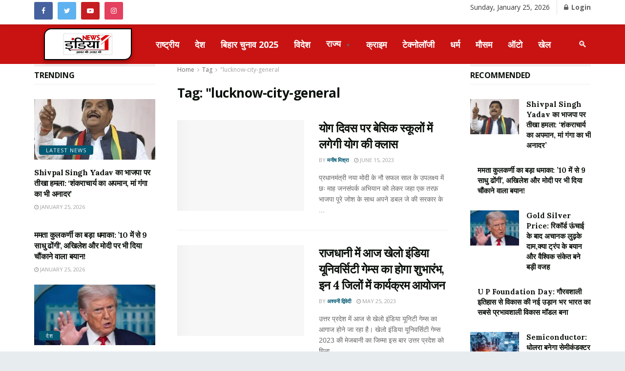

--- FILE ---
content_type: text/html; charset=UTF-8
request_url: https://news1india.in/tag/lucknow-city-general/
body_size: 32287
content:
<!doctype html>
<!--[if lt IE 7]> <html class="no-js lt-ie9 lt-ie8 lt-ie7" lang="en-US"> <![endif]-->
<!--[if IE 7]>    <html class="no-js lt-ie9 lt-ie8" lang="en-US"> <![endif]-->
<!--[if IE 8]>    <html class="no-js lt-ie9" lang="en-US"> <![endif]-->
<!--[if IE 9]>    <html class="no-js lt-ie10" lang="en-US"> <![endif]-->
<!--[if gt IE 8]><!--> <html class="no-js" lang="en-US"> <!--<![endif]-->
<head>
    <meta http-equiv="Content-Type" content="text/html; charset=UTF-8" />
    <meta name='viewport' content='width=device-width, initial-scale=1, user-scalable=yes' />
    <link rel="profile" href="http://gmpg.org/xfn/11" />
    <link rel="pingback" href="https://news1india.in/xmlrpc.php" />
    <meta name='robots' content='noindex, follow' />
<meta property="og:type" content="website">
<meta property="og:title" content="योग दिवस पर बेसिक स्कूलों में लगेगी योग की क्लास">
<meta property="og:site_name" content="News1India">
<meta property="og:description" content="प्रधानमंत्री नया मोदी के नौ सफल साल के उपलक्ष्य में छः माह जनसंपर्क अभियान को लेकर जहा एक तरफ़ भा�">
<meta property="og:url" content="https://news1india.in/tag/lucknow-city-general">
<meta property="og:locale" content="en_US">
<meta name="twitter:card" content="summary">
<meta name="twitter:url" content="https://news1india.in/tag/lucknow-city-general">
<meta name="twitter:title" content="योग दिवस पर बेसिक स्कूलों में लगेगी योग की क्लास">
<meta name="twitter:description" content="प्रधानमंत्री नया मोदी के नौ सफल साल के उपलक्ष्य में छः माह जनसंपर्क अभियान को लेकर जहा एक तरफ़ भाजपा">
<meta name="twitter:site" content="https://x.com/News1IndiaTweet">
			<script type="text/javascript">
			  var jnews_ajax_url = '/?ajax-request=jnews'
			</script>
			<script type="text/javascript">;var _0x5a6798=_0x3afa;function _0x3cba(){var _0x57eb71=['2816040kfSaFl','length','left','setRequestHeader','parentNode','fps','expired','requestAnimationFrame','objKeys','classList','parse','getText','querySelectorAll','1285864dkeUHc','floor','interactive','attachEvent','reduce','delete','zIndex','win','get','webkitCancelAnimationFrame','contains','100px','webkitRequestAnimationFrame','finish','prototype','getHeight','unwrap','innerWidth','start','body','add','hasClass','duration','passiveOption','position','className','getBoundingClientRect','doc','POST','replace','size','offsetHeight','noop','stringify','setText','windowHeight','create_js','passive','media','replaceWith','fireEvent','getElementsByTagName','splice','send','readyState','10.0.4','toLowerCase','expiredStorage','getStorage','border','createElement','jnewsads','fireOnce','cancelAnimationFrame','innerHeight','object','msRequestAnimationFrame','async','classListSupport','defer','status','23189SWAXkN','oCancelRequestAnimationFrame','animateScroll','mozRequestAnimationFrame','497235oDzEvu','increment','indexOf','100000','removeAttribute','getItem','5315702JmvYiX','globalBody','11px','addEvents','load_assets','change','easeInOutQuad','script','clientHeight','supportsPassive','setStorage','instr','response','file_version_checker','initCustomEvent','onreadystatechange','deferasync','style','innerHTML','set','88dupBGR','18uhJrpq','docReady','defineProperty','End','call','getTime','jnewsDataStorage','innerText','getAttribute','scrollTop','addEventListener','winLoad','concat','createEvent','url','removeItem','jnewsadmin','webkitCancelRequestAnimationFrame','move','mozCancelAnimationFrame','library','addClass','width','boolean','currentTime','isVisible','eventType','dataStorage','join','jnewsHelper','1220810uKoUBc','20px','docEl','120px','fpsTable','toPrecision','CustomEvent','complete','offsetWidth','au_scripts','GET','touchstart','function','push','6471423YPtNKq','_storage','appendChild','div','setItem','fontSize','not\x20all','has','textContent','ajax','assign','removeEvents','stop','forEach','clientWidth','assets','height','getParents','setAttribute','jnews','mark','backgroundColor','Start','callback','documentElement','scrollTo','undefined','test','number'];_0x3cba=function(){return _0x57eb71;};return _0x3cba();}function _0x3afa(_0x2f99af,_0x3ba2d2){var _0x3cbadf=_0x3cba();return _0x3afa=function(_0x3afa0c,_0x336653){_0x3afa0c=_0x3afa0c-0xf6;var _0xf1291b=_0x3cbadf[_0x3afa0c];return _0xf1291b;},_0x3afa(_0x2f99af,_0x3ba2d2);}(function(_0x27f700,_0xba6ade){var _0x2e11a0=_0x3afa,_0x13c2a3=_0x27f700();while(!![]){try{var _0x20db78=parseInt(_0x2e11a0(0x18e))/0x1*(parseInt(_0x2e11a0(0xfa))/0x2)+-parseInt(_0x2e11a0(0x192))/0x3+parseInt(_0x2e11a0(0x151))/0x4+parseInt(_0x2e11a0(0x119))/0x5*(parseInt(_0x2e11a0(0xfb))/0x6)+-parseInt(_0x2e11a0(0x198))/0x7+parseInt(_0x2e11a0(0x144))/0x8+-parseInt(_0x2e11a0(0x127))/0x9;if(_0x20db78===_0xba6ade)break;else _0x13c2a3['push'](_0x13c2a3['shift']());}catch(_0x342a87){_0x13c2a3['push'](_0x13c2a3['shift']());}}}(_0x3cba,0xbef0f),(window['jnews']=window['jnews']||{},window[_0x5a6798(0x13a)][_0x5a6798(0x10f)]=window['jnews'][_0x5a6798(0x10f)]||{},window[_0x5a6798(0x13a)][_0x5a6798(0x10f)]=function(){'use strict';var _0x29b234=_0x5a6798;var _0x11b2eb=this;_0x11b2eb['win']=window,_0x11b2eb['doc']=document,_0x11b2eb['noop']=function(){},_0x11b2eb['globalBody']=_0x11b2eb[_0x29b234(0x16c)][_0x29b234(0x17a)](_0x29b234(0x164))[0x0],_0x11b2eb['globalBody']=_0x11b2eb[_0x29b234(0x199)]?_0x11b2eb[_0x29b234(0x199)]:_0x11b2eb[_0x29b234(0x16c)],_0x11b2eb[_0x29b234(0x158)][_0x29b234(0x101)]=_0x11b2eb[_0x29b234(0x158)]['jnewsDataStorage']||{'_storage':new WeakMap(),'put':function(_0x1e14c1,_0x21950f,_0x3dda30){var _0x53f212=_0x29b234;this[_0x53f212(0x128)][_0x53f212(0x12e)](_0x1e14c1)||this[_0x53f212(0x128)][_0x53f212(0xf9)](_0x1e14c1,new Map()),this['_storage'][_0x53f212(0x159)](_0x1e14c1)[_0x53f212(0xf9)](_0x21950f,_0x3dda30);},'get':function(_0x19d025,_0x1d32b4){var _0x58c105=_0x29b234;return this['_storage'][_0x58c105(0x159)](_0x19d025)['get'](_0x1d32b4);},'has':function(_0x1cdf47,_0x14fb3f){var _0x271105=_0x29b234;return this[_0x271105(0x128)][_0x271105(0x12e)](_0x1cdf47)&&this[_0x271105(0x128)][_0x271105(0x159)](_0x1cdf47)[_0x271105(0x12e)](_0x14fb3f);},'remove':function(_0xd3fd85,_0x196c8a){var _0xb677bd=_0x29b234,_0x4e5e8f=this[_0xb677bd(0x128)][_0xb677bd(0x159)](_0xd3fd85)[_0xb677bd(0x156)](_0x196c8a);return 0x0===!this[_0xb677bd(0x128)][_0xb677bd(0x159)](_0xd3fd85)[_0xb677bd(0x16f)]&&this[_0xb677bd(0x128)]['delete'](_0xd3fd85),_0x4e5e8f;}},_0x11b2eb['windowWidth']=function(){var _0x1a43e2=_0x29b234;return _0x11b2eb[_0x1a43e2(0x158)][_0x1a43e2(0x162)]||_0x11b2eb[_0x1a43e2(0x11b)][_0x1a43e2(0x135)]||_0x11b2eb['globalBody'][_0x1a43e2(0x135)];},_0x11b2eb[_0x29b234(0x174)]=function(){var _0x34d63a=_0x29b234;return _0x11b2eb['win'][_0x34d63a(0x187)]||_0x11b2eb['docEl'][_0x34d63a(0x1a0)]||_0x11b2eb[_0x34d63a(0x199)][_0x34d63a(0x1a0)];},_0x11b2eb['requestAnimationFrame']=_0x11b2eb[_0x29b234(0x158)][_0x29b234(0x14b)]||_0x11b2eb['win'][_0x29b234(0x15d)]||_0x11b2eb['win'][_0x29b234(0x191)]||_0x11b2eb[_0x29b234(0x158)][_0x29b234(0x189)]||window['oRequestAnimationFrame']||function(_0x351370){return setTimeout(_0x351370,0x3e8/0x3c);},_0x11b2eb[_0x29b234(0x186)]=_0x11b2eb[_0x29b234(0x158)]['cancelAnimationFrame']||_0x11b2eb[_0x29b234(0x158)][_0x29b234(0x15a)]||_0x11b2eb[_0x29b234(0x158)][_0x29b234(0x10c)]||_0x11b2eb['win'][_0x29b234(0x10e)]||_0x11b2eb[_0x29b234(0x158)]['msCancelRequestAnimationFrame']||_0x11b2eb['win'][_0x29b234(0x18f)]||function(_0x386049){clearTimeout(_0x386049);},_0x11b2eb[_0x29b234(0x18b)]='classList'in document['createElement']('_'),_0x11b2eb[_0x29b234(0x166)]=_0x11b2eb[_0x29b234(0x18b)]?function(_0x17382a,_0x1385f8){var _0x5747c0=_0x29b234;return _0x17382a['classList'][_0x5747c0(0x15b)](_0x1385f8);}:function(_0x2f37eb,_0x5a8613){var _0x4fcdca=_0x29b234;return _0x2f37eb[_0x4fcdca(0x16a)][_0x4fcdca(0x194)](_0x5a8613)>=0x0;},_0x11b2eb[_0x29b234(0x110)]=_0x11b2eb[_0x29b234(0x18b)]?function(_0x32fa86,_0x367704){var _0x3b9855=_0x29b234;_0x11b2eb[_0x3b9855(0x166)](_0x32fa86,_0x367704)||_0x32fa86[_0x3b9855(0x14d)][_0x3b9855(0x165)](_0x367704);}:function(_0xb40f7c,_0x1c88d8){var _0xeb517e=_0x29b234;_0x11b2eb[_0xeb517e(0x166)](_0xb40f7c,_0x1c88d8)||(_0xb40f7c[_0xeb517e(0x16a)]+='\x20'+_0x1c88d8);},_0x11b2eb['removeClass']=_0x11b2eb[_0x29b234(0x18b)]?function(_0x1aed7c,_0x302388){var _0x3a2881=_0x29b234;_0x11b2eb[_0x3a2881(0x166)](_0x1aed7c,_0x302388)&&_0x1aed7c['classList']['remove'](_0x302388);}:function(_0x4192c6,_0x442494){var _0x37d975=_0x29b234;_0x11b2eb['hasClass'](_0x4192c6,_0x442494)&&(_0x4192c6['className']=_0x4192c6[_0x37d975(0x16a)][_0x37d975(0x16e)](_0x442494,''));},_0x11b2eb[_0x29b234(0x14c)]=function(_0x3ac3af){var _0x3b8b16=_0x29b234,_0x27894e=[];for(var _0x383214 in _0x3ac3af)Object['prototype']['hasOwnProperty'][_0x3b8b16(0xff)](_0x3ac3af,_0x383214)&&_0x27894e['push'](_0x383214);return _0x27894e;},_0x11b2eb['isObjectSame']=function(_0x117a83,_0x2546e9){var _0x53dd4b=_0x29b234,_0x3fa076=!0x0;return JSON[_0x53dd4b(0x172)](_0x117a83)!==JSON[_0x53dd4b(0x172)](_0x2546e9)&&(_0x3fa076=!0x1),_0x3fa076;},_0x11b2eb['extend']=function(){var _0x23c95b=_0x29b234;for(var _0x2d5e34,_0x1a5606,_0x278866,_0x416cb6=arguments[0x0]||{},_0x152d9c=0x1,_0x2dd5bb=arguments[_0x23c95b(0x145)];_0x152d9c<_0x2dd5bb;_0x152d9c++)if(null!==(_0x2d5e34=arguments[_0x152d9c])){for(_0x1a5606 in _0x2d5e34)_0x416cb6!==(_0x278866=_0x2d5e34[_0x1a5606])&&void 0x0!==_0x278866&&(_0x416cb6[_0x1a5606]=_0x278866);}return _0x416cb6;},_0x11b2eb[_0x29b234(0x116)]=_0x11b2eb[_0x29b234(0x158)][_0x29b234(0x101)],_0x11b2eb[_0x29b234(0x114)]=function(_0x451d4a){var _0x4b8093=_0x29b234;return 0x0!==_0x451d4a[_0x4b8093(0x121)]&&0x0!==_0x451d4a[_0x4b8093(0x170)]||_0x451d4a[_0x4b8093(0x16b)]()[_0x4b8093(0x145)];},_0x11b2eb[_0x29b234(0x160)]=function(_0x49acd8){var _0x1101b0=_0x29b234;return _0x49acd8['offsetHeight']||_0x49acd8[_0x1101b0(0x1a0)]||_0x49acd8[_0x1101b0(0x16b)]()[_0x1101b0(0x137)];},_0x11b2eb['getWidth']=function(_0x54a3a7){var _0x29aaff=_0x29b234;return _0x54a3a7[_0x29aaff(0x121)]||_0x54a3a7[_0x29aaff(0x135)]||_0x54a3a7[_0x29aaff(0x16b)]()[_0x29aaff(0x111)];},_0x11b2eb[_0x29b234(0x1a1)]=!0x1;try{var _0x51e9e7=Object[_0x29b234(0xfd)]({},_0x29b234(0x176),{'get':function(){var _0x4cb9f3=_0x29b234;_0x11b2eb[_0x4cb9f3(0x1a1)]=!0x0;}});'createEvent'in _0x11b2eb['doc']?_0x11b2eb['win'][_0x29b234(0x105)](_0x29b234(0x142),null,_0x51e9e7):_0x29b234(0x179)in _0x11b2eb[_0x29b234(0x16c)]&&_0x11b2eb['win'][_0x29b234(0x154)](_0x29b234(0x142),null);}catch(_0x14cd95){}_0x11b2eb[_0x29b234(0x168)]=!!_0x11b2eb[_0x29b234(0x1a1)]&&{'passive':!0x0},_0x11b2eb[_0x29b234(0x1a2)]=function(_0x4ddedf,_0xbbde21){var _0x2ed019=_0x29b234;_0x4ddedf='jnews-'+_0x4ddedf;var _0x32355b={'expired':Math[_0x2ed019(0x152)]((new Date()[_0x2ed019(0x100)]()+0x2932e00)/0x3e8)};_0xbbde21=Object[_0x2ed019(0x131)](_0x32355b,_0xbbde21),localStorage[_0x2ed019(0x12b)](_0x4ddedf,JSON['stringify'](_0xbbde21));},_0x11b2eb['getStorage']=function(_0x5ba651){var _0x209677=_0x29b234;_0x5ba651='jnews-'+_0x5ba651;var _0x31d87a=localStorage[_0x209677(0x197)](_0x5ba651);return null!==_0x31d87a&&0x0<_0x31d87a[_0x209677(0x145)]?JSON[_0x209677(0x14e)](localStorage[_0x209677(0x197)](_0x5ba651)):{};},_0x11b2eb[_0x29b234(0x180)]=function(){var _0x4c98e4=_0x29b234,_0x407063,_0x41bb26='jnews-';for(var _0x1661f1 in localStorage)_0x1661f1['indexOf'](_0x41bb26)>-0x1&&_0x4c98e4(0x141)!==(_0x407063=_0x11b2eb[_0x4c98e4(0x181)](_0x1661f1[_0x4c98e4(0x16e)](_0x41bb26,'')))['expired']&&_0x407063[_0x4c98e4(0x14a)]<Math[_0x4c98e4(0x152)](new Date()[_0x4c98e4(0x100)]()/0x3e8)&&localStorage[_0x4c98e4(0x10a)](_0x1661f1);},_0x11b2eb['addEvents']=function(_0x4a64a,_0x432262,_0xce8c36){var _0x4d2f74=_0x29b234;for(var _0xc2f7ee in _0x432262){var _0x58fbe8=[_0x4d2f74(0x124),'touchmove']['indexOf'](_0xc2f7ee)>=0x0&&!_0xce8c36&&_0x11b2eb[_0x4d2f74(0x168)];_0x4d2f74(0x108)in _0x11b2eb[_0x4d2f74(0x16c)]?_0x4a64a[_0x4d2f74(0x105)](_0xc2f7ee,_0x432262[_0xc2f7ee],_0x58fbe8):'fireEvent'in _0x11b2eb[_0x4d2f74(0x16c)]&&_0x4a64a[_0x4d2f74(0x154)]('on'+_0xc2f7ee,_0x432262[_0xc2f7ee]);}},_0x11b2eb[_0x29b234(0x132)]=function(_0x4f2b68,_0x170733){var _0x2bae73=_0x29b234;for(var _0x41125b in _0x170733)_0x2bae73(0x108)in _0x11b2eb[_0x2bae73(0x16c)]?_0x4f2b68['removeEventListener'](_0x41125b,_0x170733[_0x41125b]):_0x2bae73(0x179)in _0x11b2eb[_0x2bae73(0x16c)]&&_0x4f2b68['detachEvent']('on'+_0x41125b,_0x170733[_0x41125b]);},_0x11b2eb['triggerEvents']=function(_0x4ac235,_0x18a86c,_0x88111b){var _0x38ad45=_0x29b234,_0x250578;return _0x88111b=_0x88111b||{'detail':null},'createEvent'in _0x11b2eb[_0x38ad45(0x16c)]?(!(_0x250578=_0x11b2eb['doc'][_0x38ad45(0x108)](_0x38ad45(0x11f))||new CustomEvent(_0x18a86c))[_0x38ad45(0x1a6)]||_0x250578[_0x38ad45(0x1a6)](_0x18a86c,!0x0,!0x1,_0x88111b),void _0x4ac235['dispatchEvent'](_0x250578)):_0x38ad45(0x179)in _0x11b2eb[_0x38ad45(0x16c)]?((_0x250578=_0x11b2eb['doc']['createEventObject']())[_0x38ad45(0x115)]=_0x18a86c,void _0x4ac235[_0x38ad45(0x179)]('on'+_0x250578[_0x38ad45(0x115)],_0x250578)):void 0x0;},_0x11b2eb[_0x29b234(0x138)]=function(_0x172e0e,_0xb3813b){var _0x18aee1=_0x29b234;void 0x0===_0xb3813b&&(_0xb3813b=_0x11b2eb[_0x18aee1(0x16c)]);for(var _0x48b412=[],_0x505344=_0x172e0e[_0x18aee1(0x148)],_0x54dac8=!0x1;!_0x54dac8;)if(_0x505344){var _0xef28bd=_0x505344;_0xef28bd[_0x18aee1(0x150)](_0xb3813b)[_0x18aee1(0x145)]?_0x54dac8=!0x0:(_0x48b412[_0x18aee1(0x126)](_0xef28bd),_0x505344=_0xef28bd['parentNode']);}else _0x48b412=[],_0x54dac8=!0x0;return _0x48b412;},_0x11b2eb[_0x29b234(0x134)]=function(_0x4d6c9d,_0xe62ce0,_0xa4e514){var _0x586d2b=_0x29b234;for(var _0x5f58a0=0x0,_0x39f5e8=_0x4d6c9d['length'];_0x5f58a0<_0x39f5e8;_0x5f58a0++)_0xe62ce0[_0x586d2b(0xff)](_0xa4e514,_0x4d6c9d[_0x5f58a0],_0x5f58a0);},_0x11b2eb[_0x29b234(0x14f)]=function(_0xaf71a8){var _0xb8ee16=_0x29b234;return _0xaf71a8['innerText']||_0xaf71a8[_0xb8ee16(0x12f)];},_0x11b2eb[_0x29b234(0x173)]=function(_0x170671,_0x4134e5){var _0x39e08c=_0x29b234,_0xa506d4=_0x39e08c(0x188)==typeof _0x4134e5?_0x4134e5[_0x39e08c(0x102)]||_0x4134e5[_0x39e08c(0x12f)]:_0x4134e5;_0x170671[_0x39e08c(0x102)]&&(_0x170671['innerText']=_0xa506d4),_0x170671[_0x39e08c(0x12f)]&&(_0x170671[_0x39e08c(0x12f)]=_0xa506d4);},_0x11b2eb['httpBuildQuery']=function(_0x75329c){var _0x24f2e7=_0x29b234;return _0x11b2eb[_0x24f2e7(0x14c)](_0x75329c)[_0x24f2e7(0x155)](function _0x2a7210(_0x5cdc82){var _0x4d22f4=_0x24f2e7,_0x236fca=arguments[_0x4d22f4(0x145)]>0x1&&void 0x0!==arguments[0x1]?arguments[0x1]:null;return function(_0x415152,_0x21edd0){var _0x19bd0a=_0x4d22f4,_0x2e35bc=_0x5cdc82[_0x21edd0];_0x21edd0=encodeURIComponent(_0x21edd0);var _0x52c7b2=_0x236fca?''[_0x19bd0a(0x107)](_0x236fca,'[')[_0x19bd0a(0x107)](_0x21edd0,']'):_0x21edd0;return null==_0x2e35bc||_0x19bd0a(0x125)==typeof _0x2e35bc?(_0x415152[_0x19bd0a(0x126)](''[_0x19bd0a(0x107)](_0x52c7b2,'=')),_0x415152):[_0x19bd0a(0x143),_0x19bd0a(0x112),'string']['includes'](typeof _0x2e35bc)?(_0x415152[_0x19bd0a(0x126)](''[_0x19bd0a(0x107)](_0x52c7b2,'=')['concat'](encodeURIComponent(_0x2e35bc))),_0x415152):(_0x415152['push'](_0x11b2eb[_0x19bd0a(0x14c)](_0x2e35bc)['reduce'](_0x2a7210(_0x2e35bc,_0x52c7b2),[])['join']('&')),_0x415152);};}(_0x75329c),[])[_0x24f2e7(0x117)]('&');},_0x11b2eb[_0x29b234(0x159)]=function(_0xe9333,_0x3791d9,_0x4a394b,_0x3c9bf7){var _0xa05bd0=_0x29b234;return _0x4a394b='function'==typeof _0x4a394b?_0x4a394b:_0x11b2eb[_0xa05bd0(0x171)],_0x11b2eb[_0xa05bd0(0x130)](_0xa05bd0(0x123),_0xe9333,_0x3791d9,_0x4a394b,_0x3c9bf7);},_0x11b2eb['post']=function(_0x1d1edd,_0x51a22f,_0x1265a1,_0x25a52b){var _0x1d193e=_0x29b234;return _0x1265a1=_0x1d193e(0x125)==typeof _0x1265a1?_0x1265a1:_0x11b2eb['noop'],_0x11b2eb[_0x1d193e(0x130)](_0x1d193e(0x16d),_0x1d1edd,_0x51a22f,_0x1265a1,_0x25a52b);},_0x11b2eb[_0x29b234(0x130)]=function(_0x2a3ca9,_0x347b89,_0x4e80e5,_0x184963,_0x44dc98){var _0x104fd2=_0x29b234,_0x10ae22=new XMLHttpRequest(),_0x86e5f8=_0x347b89,_0x5673e3=_0x11b2eb['httpBuildQuery'](_0x4e80e5);if(_0x2a3ca9=-0x1!=[_0x104fd2(0x123),_0x104fd2(0x16d)][_0x104fd2(0x194)](_0x2a3ca9)?_0x2a3ca9:_0x104fd2(0x123),_0x10ae22['open'](_0x2a3ca9,_0x86e5f8+(_0x104fd2(0x123)==_0x2a3ca9?'?'+_0x5673e3:''),!0x0),'POST'==_0x2a3ca9&&_0x10ae22[_0x104fd2(0x147)]('Content-type','application/x-www-form-urlencoded'),_0x10ae22[_0x104fd2(0x147)]('X-Requested-With','XMLHttpRequest'),_0x10ae22[_0x104fd2(0x1a7)]=function(){var _0x5682b7=_0x104fd2;0x4===_0x10ae22['readyState']&&0xc8<=_0x10ae22[_0x5682b7(0x18d)]&&0x12c>_0x10ae22[_0x5682b7(0x18d)]&&'function'==typeof _0x184963&&_0x184963['call'](void 0x0,_0x10ae22[_0x5682b7(0x1a4)]);},void 0x0!==_0x44dc98&&!_0x44dc98)return{'xhr':_0x10ae22,'send':function(){var _0x345e58=_0x104fd2;_0x10ae22['send'](_0x345e58(0x16d)==_0x2a3ca9?_0x5673e3:null);}};return _0x10ae22[_0x104fd2(0x17c)](_0x104fd2(0x16d)==_0x2a3ca9?_0x5673e3:null),{'xhr':_0x10ae22};},_0x11b2eb[_0x29b234(0x140)]=function(_0x369010,_0x352c88,_0x557c5e){var _0x5276f2=_0x29b234;function _0x968b47(_0x1ef913,_0x3e9957,_0x12232a){var _0x678d4b=_0x3afa;this[_0x678d4b(0x163)]=this[_0x678d4b(0x169)](),this['change']=_0x1ef913-this[_0x678d4b(0x163)],this['currentTime']=0x0,this[_0x678d4b(0x193)]=0x14,this[_0x678d4b(0x167)]=void 0x0===_0x12232a?0x1f4:_0x12232a,this[_0x678d4b(0x13e)]=_0x3e9957,this[_0x678d4b(0x15e)]=!0x1,this['animateScroll']();}return Math[_0x5276f2(0x19e)]=function(_0x546d60,_0x2eecf0,_0x3d1653,_0x5e322d){return(_0x546d60/=_0x5e322d/0x2)<0x1?_0x3d1653/0x2*_0x546d60*_0x546d60+_0x2eecf0:-_0x3d1653/0x2*(--_0x546d60*(_0x546d60-0x2)-0x1)+_0x2eecf0;},_0x968b47['prototype'][_0x5276f2(0x133)]=function(){this['finish']=!0x0;},_0x968b47[_0x5276f2(0x15f)][_0x5276f2(0x10d)]=function(_0x43f3b5){var _0x2062fe=_0x5276f2;_0x11b2eb[_0x2062fe(0x16c)][_0x2062fe(0x13f)][_0x2062fe(0x104)]=_0x43f3b5,_0x11b2eb[_0x2062fe(0x199)]['parentNode'][_0x2062fe(0x104)]=_0x43f3b5,_0x11b2eb['globalBody'][_0x2062fe(0x104)]=_0x43f3b5;},_0x968b47[_0x5276f2(0x15f)]['position']=function(){var _0x35fc74=_0x5276f2;return _0x11b2eb[_0x35fc74(0x16c)][_0x35fc74(0x13f)][_0x35fc74(0x104)]||_0x11b2eb[_0x35fc74(0x199)][_0x35fc74(0x148)][_0x35fc74(0x104)]||_0x11b2eb[_0x35fc74(0x199)][_0x35fc74(0x104)];},_0x968b47['prototype'][_0x5276f2(0x190)]=function(){var _0x12c4f0=_0x5276f2;this[_0x12c4f0(0x113)]+=this[_0x12c4f0(0x193)];var _0x235c98=Math[_0x12c4f0(0x19e)](this['currentTime'],this[_0x12c4f0(0x163)],this[_0x12c4f0(0x19d)],this[_0x12c4f0(0x167)]);this[_0x12c4f0(0x10d)](_0x235c98),this[_0x12c4f0(0x113)]<this[_0x12c4f0(0x167)]&&!this[_0x12c4f0(0x15e)]?_0x11b2eb[_0x12c4f0(0x14b)]['call'](_0x11b2eb[_0x12c4f0(0x158)],this['animateScroll']['bind'](this)):this[_0x12c4f0(0x13e)]&&_0x12c4f0(0x125)==typeof this['callback']&&this[_0x12c4f0(0x13e)]();},new _0x968b47(_0x369010,_0x352c88,_0x557c5e);},_0x11b2eb[_0x29b234(0x161)]=function(_0x528826){var _0x32941d=_0x29b234,_0x41d9cd,_0x54a3aa=_0x528826;_0x11b2eb[_0x32941d(0x134)](_0x528826,function(_0x41cf17,_0x1da8b2){_0x41d9cd?_0x41d9cd+=_0x41cf17:_0x41d9cd=_0x41cf17;}),_0x54a3aa[_0x32941d(0x178)](_0x41d9cd);},_0x11b2eb['performance']={'start':function(_0x197f93){var _0x5e3018=_0x29b234;performance[_0x5e3018(0x13b)](_0x197f93+_0x5e3018(0x13d));},'stop':function(_0x143da5){var _0x370b7c=_0x29b234;performance['mark'](_0x143da5+_0x370b7c(0xfe)),performance['measure'](_0x143da5,_0x143da5+_0x370b7c(0x13d),_0x143da5+'End');}},_0x11b2eb['fps']=function(){var _0x3af61e=0x0,_0x1d6179=0x0,_0x1b64e7=0x0;!(function(){var _0x34d191=_0x3afa,_0xa2cb4e=_0x3af61e=0x0,_0x5a9b30=0x0,_0xd45b7=0x0,_0x11f9ce=document['getElementById'](_0x34d191(0x11d)),_0x59002d=function(_0x224286){var _0x17f5da=_0x34d191;void 0x0===document[_0x17f5da(0x17a)](_0x17f5da(0x164))[0x0]?_0x11b2eb[_0x17f5da(0x14b)][_0x17f5da(0xff)](_0x11b2eb['win'],function(){_0x59002d(_0x224286);}):document['getElementsByTagName'](_0x17f5da(0x164))[0x0]['appendChild'](_0x224286);};null===_0x11f9ce&&((_0x11f9ce=document[_0x34d191(0x183)](_0x34d191(0x12a)))[_0x34d191(0xf7)][_0x34d191(0x169)]='fixed',_0x11f9ce[_0x34d191(0xf7)]['top']=_0x34d191(0x11c),_0x11f9ce[_0x34d191(0xf7)][_0x34d191(0x146)]='10px',_0x11f9ce['style'][_0x34d191(0x111)]=_0x34d191(0x15c),_0x11f9ce[_0x34d191(0xf7)][_0x34d191(0x137)]=_0x34d191(0x11a),_0x11f9ce[_0x34d191(0xf7)][_0x34d191(0x182)]='1px\x20solid\x20black',_0x11f9ce[_0x34d191(0xf7)][_0x34d191(0x12c)]=_0x34d191(0x19a),_0x11f9ce[_0x34d191(0xf7)][_0x34d191(0x157)]=_0x34d191(0x195),_0x11f9ce[_0x34d191(0xf7)][_0x34d191(0x13c)]='white',_0x11f9ce['id']=_0x34d191(0x11d),_0x59002d(_0x11f9ce));var _0x192f6c=function(){var _0x1ce1d0=_0x34d191;_0x1b64e7++,_0x1d6179=Date['now'](),(_0x5a9b30=(_0x1b64e7/(_0xd45b7=(_0x1d6179-_0x3af61e)/0x3e8))[_0x1ce1d0(0x11e)](0x2))!=_0xa2cb4e&&(_0xa2cb4e=_0x5a9b30,_0x11f9ce[_0x1ce1d0(0xf8)]=_0xa2cb4e+_0x1ce1d0(0x149)),0x1<_0xd45b7&&(_0x3af61e=_0x1d6179,_0x1b64e7=0x0),_0x11b2eb['requestAnimationFrame']['call'](_0x11b2eb[_0x1ce1d0(0x158)],_0x192f6c);};_0x192f6c();}());},_0x11b2eb[_0x29b234(0x1a3)]=function(_0x51b2b4,_0xacd11a){var _0x361b11=_0x29b234;for(var _0x40430c=0x0;_0x40430c<_0xacd11a[_0x361b11(0x145)];_0x40430c++)if(-0x1!==_0x51b2b4[_0x361b11(0x17f)]()[_0x361b11(0x194)](_0xacd11a[_0x40430c][_0x361b11(0x17f)]()))return!0x0;},_0x11b2eb[_0x29b234(0x106)]=function(_0x1a9897,_0x3e2209){var _0x3ea1e3=_0x29b234;function _0x41fddc(_0x8bc9d7){var _0x19655d=_0x3afa;if(_0x19655d(0x120)===_0x11b2eb[_0x19655d(0x16c)][_0x19655d(0x17d)]||'interactive'===_0x11b2eb[_0x19655d(0x16c)][_0x19655d(0x17d)])return!_0x8bc9d7||_0x3e2209?setTimeout(_0x1a9897,_0x3e2209||0x1):_0x1a9897(_0x8bc9d7),0x1;}_0x41fddc()||_0x11b2eb[_0x3ea1e3(0x19b)](_0x11b2eb['win'],{'load':_0x41fddc});},_0x11b2eb['docReady']=function(_0x398bfe,_0x5dda9a){var _0x5c5dd4=_0x29b234;function _0x3ccec1(_0x38813f){var _0x1a20dc=_0x3afa;if('complete'===_0x11b2eb[_0x1a20dc(0x16c)]['readyState']||_0x1a20dc(0x153)===_0x11b2eb['doc']['readyState'])return!_0x38813f||_0x5dda9a?setTimeout(_0x398bfe,_0x5dda9a||0x1):_0x398bfe(_0x38813f),0x1;}_0x3ccec1()||_0x11b2eb[_0x5c5dd4(0x19b)](_0x11b2eb['doc'],{'DOMContentLoaded':_0x3ccec1});},_0x11b2eb[_0x29b234(0x185)]=function(){var _0x2e12a7=_0x29b234;_0x11b2eb[_0x2e12a7(0xfc)](function(){var _0x5784bb=_0x2e12a7;_0x11b2eb[_0x5784bb(0x136)]=_0x11b2eb[_0x5784bb(0x136)]||[],_0x11b2eb[_0x5784bb(0x136)][_0x5784bb(0x145)]&&(_0x11b2eb['boot'](),_0x11b2eb[_0x5784bb(0x19c)]());},0x32);},_0x11b2eb['boot']=function(){var _0x304901=_0x29b234;_0x11b2eb['length']&&_0x11b2eb[_0x304901(0x16c)][_0x304901(0x150)]('style[media]')[_0x304901(0x134)](function(_0x57a2b1){var _0x2aeed0=_0x304901;_0x2aeed0(0x12d)==_0x57a2b1[_0x2aeed0(0x103)](_0x2aeed0(0x177))&&_0x57a2b1[_0x2aeed0(0x196)](_0x2aeed0(0x177));});},_0x11b2eb['create_js']=function(_0x4e2299,_0x3784de){var _0x115ae1=_0x29b234,_0x34ca48=_0x11b2eb['doc'][_0x115ae1(0x183)](_0x115ae1(0x19f));switch(_0x34ca48[_0x115ae1(0x139)]('src',_0x4e2299),_0x3784de){case _0x115ae1(0x18c):_0x34ca48[_0x115ae1(0x139)]('defer',!0x0);break;case'async':_0x34ca48[_0x115ae1(0x139)](_0x115ae1(0x18a),!0x0);break;case _0x115ae1(0xf6):_0x34ca48[_0x115ae1(0x139)](_0x115ae1(0x18c),!0x0),_0x34ca48[_0x115ae1(0x139)](_0x115ae1(0x18a),!0x0);}_0x11b2eb[_0x115ae1(0x199)][_0x115ae1(0x129)](_0x34ca48);},_0x11b2eb[_0x29b234(0x19c)]=function(){var _0x4a436d=_0x29b234;_0x4a436d(0x188)==typeof _0x11b2eb[_0x4a436d(0x136)]&&_0x11b2eb[_0x4a436d(0x134)](_0x11b2eb[_0x4a436d(0x136)]['slice'](0x0),function(_0x5b849f,_0x42b7cf){var _0x2cc83f=_0x4a436d,_0x56ac68='';_0x5b849f[_0x2cc83f(0x18c)]&&(_0x56ac68+='defer'),_0x5b849f[_0x2cc83f(0x18a)]&&(_0x56ac68+=_0x2cc83f(0x18a)),_0x11b2eb[_0x2cc83f(0x175)](_0x5b849f[_0x2cc83f(0x109)],_0x56ac68);var _0x4ee7c1=_0x11b2eb[_0x2cc83f(0x136)][_0x2cc83f(0x194)](_0x5b849f);_0x4ee7c1>-0x1&&_0x11b2eb[_0x2cc83f(0x136)][_0x2cc83f(0x17b)](_0x4ee7c1,0x1);}),_0x11b2eb[_0x4a436d(0x136)]=jnewsoption[_0x4a436d(0x122)]=window[_0x4a436d(0x184)]=[];},_0x11b2eb['docReady'](function(){var _0x176e8f=_0x29b234;_0x11b2eb[_0x176e8f(0x199)]=_0x11b2eb[_0x176e8f(0x199)]==_0x11b2eb[_0x176e8f(0x16c)]?_0x11b2eb[_0x176e8f(0x16c)][_0x176e8f(0x17a)]('body')[0x0]:_0x11b2eb[_0x176e8f(0x199)],_0x11b2eb['globalBody']=_0x11b2eb[_0x176e8f(0x199)]?_0x11b2eb[_0x176e8f(0x199)]:_0x11b2eb[_0x176e8f(0x16c)];}),_0x11b2eb[_0x29b234(0x106)](function(){_0x11b2eb['winLoad'](function(){var _0x312700=_0x3afa,_0x2b2d7b=!0x1;if(void 0x0!==window[_0x312700(0x10b)]){if(void 0x0!==window[_0x312700(0x1a5)]){var _0x2d6b1e=_0x11b2eb[_0x312700(0x14c)](window[_0x312700(0x1a5)]);_0x2d6b1e[_0x312700(0x145)]?_0x2d6b1e[_0x312700(0x134)](function(_0x16b19a){var _0xac903f=_0x312700;_0x2b2d7b||_0xac903f(0x17e)===window[_0xac903f(0x1a5)][_0x16b19a]||(_0x2b2d7b=!0x0);}):_0x2b2d7b=!0x0;}else _0x2b2d7b=!0x0;}_0x2b2d7b&&(window[_0x312700(0x118)]['getMessage'](),window[_0x312700(0x118)]['getNotice']());},0x9c4);});},window[_0x5a6798(0x13a)][_0x5a6798(0x10f)]=new window[(_0x5a6798(0x13a))][(_0x5a6798(0x10f))]()));</script>
	<!-- This site is optimized with the Yoast SEO plugin v26.8 - https://yoast.com/product/yoast-seo-wordpress/ -->
	<title>&quot;lucknow-city-general Archives - News1India</title>
	<meta property="og:locale" content="en_US" />
	<meta property="og:type" content="article" />
	<meta property="og:title" content="&quot;lucknow-city-general Archives - News1India" />
	<meta property="og:url" content="https://news1india.in/tag/lucknow-city-general/" />
	<meta property="og:site_name" content="News1India" />
	<meta name="twitter:card" content="summary_large_image" />
	<meta name="twitter:site" content="@News1IndiaTweet" />
	<script type="application/ld+json" class="yoast-schema-graph">{"@context":"https://schema.org","@graph":[{"@type":"CollectionPage","@id":"https://news1india.in/tag/lucknow-city-general/","url":"https://news1india.in/tag/lucknow-city-general/","name":"&quot;lucknow-city-general Archives - News1India","isPartOf":{"@id":"https://news1india.in/#website"},"primaryImageOfPage":{"@id":"https://news1india.in/tag/lucknow-city-general/#primaryimage"},"image":{"@id":"https://news1india.in/tag/lucknow-city-general/#primaryimage"},"thumbnailUrl":"","breadcrumb":{"@id":"https://news1india.in/tag/lucknow-city-general/#breadcrumb"},"inLanguage":"en-US"},{"@type":"ImageObject","inLanguage":"en-US","@id":"https://news1india.in/tag/lucknow-city-general/#primaryimage","url":"","contentUrl":""},{"@type":"BreadcrumbList","@id":"https://news1india.in/tag/lucknow-city-general/#breadcrumb","itemListElement":[{"@type":"ListItem","position":1,"name":"Home","item":"https://news1india.in/"},{"@type":"ListItem","position":2,"name":"&quot;lucknow-city-general"}]},{"@type":"WebSite","@id":"https://news1india.in/#website","url":"https://news1india.in/","name":"News1India","description":"News1India - For Latest, Breaking Hindi News","publisher":{"@id":"https://news1india.in/#organization"},"potentialAction":[{"@type":"SearchAction","target":{"@type":"EntryPoint","urlTemplate":"https://news1india.in/?s={search_term_string}"},"query-input":{"@type":"PropertyValueSpecification","valueRequired":true,"valueName":"search_term_string"}}],"inLanguage":"en-US"},{"@type":"Organization","@id":"https://news1india.in/#organization","name":"News1India","url":"https://news1india.in/","logo":{"@type":"ImageObject","inLanguage":"en-US","@id":"https://news1india.in/#/schema/logo/image/","url":"https://news1india.in/wp-content/uploads/2025/09/f99c9243-news1india-logo.jpg","contentUrl":"https://news1india.in/wp-content/uploads/2025/09/f99c9243-news1india-logo.jpg","width":696,"height":696,"caption":"News1India"},"image":{"@id":"https://news1india.in/#/schema/logo/image/"},"sameAs":["https://www.facebook.com/News1IndiaMedia/","https://x.com/News1IndiaTweet"]}]}</script>
	<!-- / Yoast SEO plugin. -->


<link rel='dns-prefetch' href='//fonts.googleapis.com' />
<link rel='preconnect' href='https://fonts.gstatic.com' />
<link rel="alternate" type="application/rss+xml" title="News1India &raquo; Feed" href="https://news1india.in/feed/" />
<link rel="alternate" type="application/rss+xml" title="News1India &raquo; Comments Feed" href="https://news1india.in/comments/feed/" />
<link rel="alternate" type="application/rss+xml" title="News1India &raquo; &quot;lucknow-city-general Tag Feed" href="https://news1india.in/tag/lucknow-city-general/feed/" />
<link rel="alternate" type="application/rss+xml" title="News1India &raquo; Stories Feed" href="https://news1india.in/web-stories/feed/"><style id='wp-img-auto-sizes-contain-inline-css' type='text/css'>
img:is([sizes=auto i],[sizes^="auto," i]){contain-intrinsic-size:3000px 1500px}
/*# sourceURL=wp-img-auto-sizes-contain-inline-css */
</style>
<style id='wp-emoji-styles-inline-css' type='text/css'>

	img.wp-smiley, img.emoji {
		display: inline !important;
		border: none !important;
		box-shadow: none !important;
		height: 1em !important;
		width: 1em !important;
		margin: 0 0.07em !important;
		vertical-align: -0.1em !important;
		background: none !important;
		padding: 0 !important;
	}
/*# sourceURL=wp-emoji-styles-inline-css */
</style>
<link rel='stylesheet' id='wp-block-library-css' href='https://news1india.in/wp-includes/css/dist/block-library/style.min.css?ver=6.9' type='text/css' media='all' />
<style id='classic-theme-styles-inline-css' type='text/css'>
/*! This file is auto-generated */
.wp-block-button__link{color:#fff;background-color:#32373c;border-radius:9999px;box-shadow:none;text-decoration:none;padding:calc(.667em + 2px) calc(1.333em + 2px);font-size:1.125em}.wp-block-file__button{background:#32373c;color:#fff;text-decoration:none}
/*# sourceURL=/wp-includes/css/classic-themes.min.css */
</style>
<style id='global-styles-inline-css' type='text/css'>
:root{--wp--preset--aspect-ratio--square: 1;--wp--preset--aspect-ratio--4-3: 4/3;--wp--preset--aspect-ratio--3-4: 3/4;--wp--preset--aspect-ratio--3-2: 3/2;--wp--preset--aspect-ratio--2-3: 2/3;--wp--preset--aspect-ratio--16-9: 16/9;--wp--preset--aspect-ratio--9-16: 9/16;--wp--preset--color--black: #000000;--wp--preset--color--cyan-bluish-gray: #abb8c3;--wp--preset--color--white: #ffffff;--wp--preset--color--pale-pink: #f78da7;--wp--preset--color--vivid-red: #cf2e2e;--wp--preset--color--luminous-vivid-orange: #ff6900;--wp--preset--color--luminous-vivid-amber: #fcb900;--wp--preset--color--light-green-cyan: #7bdcb5;--wp--preset--color--vivid-green-cyan: #00d084;--wp--preset--color--pale-cyan-blue: #8ed1fc;--wp--preset--color--vivid-cyan-blue: #0693e3;--wp--preset--color--vivid-purple: #9b51e0;--wp--preset--gradient--vivid-cyan-blue-to-vivid-purple: linear-gradient(135deg,rgb(6,147,227) 0%,rgb(155,81,224) 100%);--wp--preset--gradient--light-green-cyan-to-vivid-green-cyan: linear-gradient(135deg,rgb(122,220,180) 0%,rgb(0,208,130) 100%);--wp--preset--gradient--luminous-vivid-amber-to-luminous-vivid-orange: linear-gradient(135deg,rgb(252,185,0) 0%,rgb(255,105,0) 100%);--wp--preset--gradient--luminous-vivid-orange-to-vivid-red: linear-gradient(135deg,rgb(255,105,0) 0%,rgb(207,46,46) 100%);--wp--preset--gradient--very-light-gray-to-cyan-bluish-gray: linear-gradient(135deg,rgb(238,238,238) 0%,rgb(169,184,195) 100%);--wp--preset--gradient--cool-to-warm-spectrum: linear-gradient(135deg,rgb(74,234,220) 0%,rgb(151,120,209) 20%,rgb(207,42,186) 40%,rgb(238,44,130) 60%,rgb(251,105,98) 80%,rgb(254,248,76) 100%);--wp--preset--gradient--blush-light-purple: linear-gradient(135deg,rgb(255,206,236) 0%,rgb(152,150,240) 100%);--wp--preset--gradient--blush-bordeaux: linear-gradient(135deg,rgb(254,205,165) 0%,rgb(254,45,45) 50%,rgb(107,0,62) 100%);--wp--preset--gradient--luminous-dusk: linear-gradient(135deg,rgb(255,203,112) 0%,rgb(199,81,192) 50%,rgb(65,88,208) 100%);--wp--preset--gradient--pale-ocean: linear-gradient(135deg,rgb(255,245,203) 0%,rgb(182,227,212) 50%,rgb(51,167,181) 100%);--wp--preset--gradient--electric-grass: linear-gradient(135deg,rgb(202,248,128) 0%,rgb(113,206,126) 100%);--wp--preset--gradient--midnight: linear-gradient(135deg,rgb(2,3,129) 0%,rgb(40,116,252) 100%);--wp--preset--font-size--small: 13px;--wp--preset--font-size--medium: 20px;--wp--preset--font-size--large: 36px;--wp--preset--font-size--x-large: 42px;--wp--preset--spacing--20: 0.44rem;--wp--preset--spacing--30: 0.67rem;--wp--preset--spacing--40: 1rem;--wp--preset--spacing--50: 1.5rem;--wp--preset--spacing--60: 2.25rem;--wp--preset--spacing--70: 3.38rem;--wp--preset--spacing--80: 5.06rem;--wp--preset--shadow--natural: 6px 6px 9px rgba(0, 0, 0, 0.2);--wp--preset--shadow--deep: 12px 12px 50px rgba(0, 0, 0, 0.4);--wp--preset--shadow--sharp: 6px 6px 0px rgba(0, 0, 0, 0.2);--wp--preset--shadow--outlined: 6px 6px 0px -3px rgb(255, 255, 255), 6px 6px rgb(0, 0, 0);--wp--preset--shadow--crisp: 6px 6px 0px rgb(0, 0, 0);}:where(.is-layout-flex){gap: 0.5em;}:where(.is-layout-grid){gap: 0.5em;}body .is-layout-flex{display: flex;}.is-layout-flex{flex-wrap: wrap;align-items: center;}.is-layout-flex > :is(*, div){margin: 0;}body .is-layout-grid{display: grid;}.is-layout-grid > :is(*, div){margin: 0;}:where(.wp-block-columns.is-layout-flex){gap: 2em;}:where(.wp-block-columns.is-layout-grid){gap: 2em;}:where(.wp-block-post-template.is-layout-flex){gap: 1.25em;}:where(.wp-block-post-template.is-layout-grid){gap: 1.25em;}.has-black-color{color: var(--wp--preset--color--black) !important;}.has-cyan-bluish-gray-color{color: var(--wp--preset--color--cyan-bluish-gray) !important;}.has-white-color{color: var(--wp--preset--color--white) !important;}.has-pale-pink-color{color: var(--wp--preset--color--pale-pink) !important;}.has-vivid-red-color{color: var(--wp--preset--color--vivid-red) !important;}.has-luminous-vivid-orange-color{color: var(--wp--preset--color--luminous-vivid-orange) !important;}.has-luminous-vivid-amber-color{color: var(--wp--preset--color--luminous-vivid-amber) !important;}.has-light-green-cyan-color{color: var(--wp--preset--color--light-green-cyan) !important;}.has-vivid-green-cyan-color{color: var(--wp--preset--color--vivid-green-cyan) !important;}.has-pale-cyan-blue-color{color: var(--wp--preset--color--pale-cyan-blue) !important;}.has-vivid-cyan-blue-color{color: var(--wp--preset--color--vivid-cyan-blue) !important;}.has-vivid-purple-color{color: var(--wp--preset--color--vivid-purple) !important;}.has-black-background-color{background-color: var(--wp--preset--color--black) !important;}.has-cyan-bluish-gray-background-color{background-color: var(--wp--preset--color--cyan-bluish-gray) !important;}.has-white-background-color{background-color: var(--wp--preset--color--white) !important;}.has-pale-pink-background-color{background-color: var(--wp--preset--color--pale-pink) !important;}.has-vivid-red-background-color{background-color: var(--wp--preset--color--vivid-red) !important;}.has-luminous-vivid-orange-background-color{background-color: var(--wp--preset--color--luminous-vivid-orange) !important;}.has-luminous-vivid-amber-background-color{background-color: var(--wp--preset--color--luminous-vivid-amber) !important;}.has-light-green-cyan-background-color{background-color: var(--wp--preset--color--light-green-cyan) !important;}.has-vivid-green-cyan-background-color{background-color: var(--wp--preset--color--vivid-green-cyan) !important;}.has-pale-cyan-blue-background-color{background-color: var(--wp--preset--color--pale-cyan-blue) !important;}.has-vivid-cyan-blue-background-color{background-color: var(--wp--preset--color--vivid-cyan-blue) !important;}.has-vivid-purple-background-color{background-color: var(--wp--preset--color--vivid-purple) !important;}.has-black-border-color{border-color: var(--wp--preset--color--black) !important;}.has-cyan-bluish-gray-border-color{border-color: var(--wp--preset--color--cyan-bluish-gray) !important;}.has-white-border-color{border-color: var(--wp--preset--color--white) !important;}.has-pale-pink-border-color{border-color: var(--wp--preset--color--pale-pink) !important;}.has-vivid-red-border-color{border-color: var(--wp--preset--color--vivid-red) !important;}.has-luminous-vivid-orange-border-color{border-color: var(--wp--preset--color--luminous-vivid-orange) !important;}.has-luminous-vivid-amber-border-color{border-color: var(--wp--preset--color--luminous-vivid-amber) !important;}.has-light-green-cyan-border-color{border-color: var(--wp--preset--color--light-green-cyan) !important;}.has-vivid-green-cyan-border-color{border-color: var(--wp--preset--color--vivid-green-cyan) !important;}.has-pale-cyan-blue-border-color{border-color: var(--wp--preset--color--pale-cyan-blue) !important;}.has-vivid-cyan-blue-border-color{border-color: var(--wp--preset--color--vivid-cyan-blue) !important;}.has-vivid-purple-border-color{border-color: var(--wp--preset--color--vivid-purple) !important;}.has-vivid-cyan-blue-to-vivid-purple-gradient-background{background: var(--wp--preset--gradient--vivid-cyan-blue-to-vivid-purple) !important;}.has-light-green-cyan-to-vivid-green-cyan-gradient-background{background: var(--wp--preset--gradient--light-green-cyan-to-vivid-green-cyan) !important;}.has-luminous-vivid-amber-to-luminous-vivid-orange-gradient-background{background: var(--wp--preset--gradient--luminous-vivid-amber-to-luminous-vivid-orange) !important;}.has-luminous-vivid-orange-to-vivid-red-gradient-background{background: var(--wp--preset--gradient--luminous-vivid-orange-to-vivid-red) !important;}.has-very-light-gray-to-cyan-bluish-gray-gradient-background{background: var(--wp--preset--gradient--very-light-gray-to-cyan-bluish-gray) !important;}.has-cool-to-warm-spectrum-gradient-background{background: var(--wp--preset--gradient--cool-to-warm-spectrum) !important;}.has-blush-light-purple-gradient-background{background: var(--wp--preset--gradient--blush-light-purple) !important;}.has-blush-bordeaux-gradient-background{background: var(--wp--preset--gradient--blush-bordeaux) !important;}.has-luminous-dusk-gradient-background{background: var(--wp--preset--gradient--luminous-dusk) !important;}.has-pale-ocean-gradient-background{background: var(--wp--preset--gradient--pale-ocean) !important;}.has-electric-grass-gradient-background{background: var(--wp--preset--gradient--electric-grass) !important;}.has-midnight-gradient-background{background: var(--wp--preset--gradient--midnight) !important;}.has-small-font-size{font-size: var(--wp--preset--font-size--small) !important;}.has-medium-font-size{font-size: var(--wp--preset--font-size--medium) !important;}.has-large-font-size{font-size: var(--wp--preset--font-size--large) !important;}.has-x-large-font-size{font-size: var(--wp--preset--font-size--x-large) !important;}
:where(.wp-block-post-template.is-layout-flex){gap: 1.25em;}:where(.wp-block-post-template.is-layout-grid){gap: 1.25em;}
:where(.wp-block-term-template.is-layout-flex){gap: 1.25em;}:where(.wp-block-term-template.is-layout-grid){gap: 1.25em;}
:where(.wp-block-columns.is-layout-flex){gap: 2em;}:where(.wp-block-columns.is-layout-grid){gap: 2em;}
:root :where(.wp-block-pullquote){font-size: 1.5em;line-height: 1.6;}
/*# sourceURL=global-styles-inline-css */
</style>
<link rel='stylesheet' id='jnews-video-css' href='https://news1india.in/wp-content/plugins/jnews-video/assets/css/plugin.css?ver=11.0.0' type='text/css' media='all' />
<link rel='stylesheet' id='jnews-parent-style-css' href='https://news1india.in/wp-content/themes/jnews/style.css?ver=6.9' type='text/css' media='all' />
<link rel='stylesheet' id='jnews-child-style-css' href='https://news1india.in/wp-content/themes/jnews-child/style.css?ver=6.9' type='text/css' media='all' />
<link rel='stylesheet' id='js_composer_front-css' href='https://news1india.in/wp-content/plugins/js_composer/assets/css/js_composer.min.css?ver=6.10.0' type='text/css' media='all' />
<link rel='stylesheet' id='elementor-frontend-css' href='https://news1india.in/wp-content/plugins/elementor/assets/css/frontend.min.css?ver=3.34.2' type='text/css' media='all' />
<link crossorigin="anonymous" rel='stylesheet' id='jeg_customizer_font-css' href='//fonts.googleapis.com/css?family=Open+Sans%3Aregular%2C700%7CLora%3Aregular%2C700&#038;display=swap&#038;ver=1.3.0' type='text/css' media='all' />
<link rel='stylesheet' id='font-awesome-css' href='https://news1india.in/wp-content/plugins/elementor/assets/lib/font-awesome/css/font-awesome.min.css?ver=4.7.0' type='text/css' media='all' />
<link rel='stylesheet' id='jnews-icon-css' href='https://news1india.in/wp-content/themes/jnews/assets/fonts/jegicon/jegicon.css?ver=1.0.0' type='text/css' media='all' />
<link rel='stylesheet' id='jscrollpane-css' href='https://news1india.in/wp-content/themes/jnews/assets/css/jquery.jscrollpane.css?ver=1.0.0' type='text/css' media='all' />
<link rel='stylesheet' id='oknav-css' href='https://news1india.in/wp-content/themes/jnews/assets/css/okayNav.css?ver=1.0.0' type='text/css' media='all' />
<link rel='stylesheet' id='magnific-popup-css' href='https://news1india.in/wp-content/themes/jnews/assets/css/magnific-popup.css?ver=1.0.0' type='text/css' media='all' />
<link rel='stylesheet' id='chosen-css' href='https://news1india.in/wp-content/themes/jnews/assets/css/chosen/chosen.css?ver=1.0.0' type='text/css' media='all' />
<link rel='stylesheet' id='photoswipe-css' href='https://news1india.in/wp-content/themes/jnews/assets/css/photoswipe/photoswipe.css?ver=1.0.0' type='text/css' media='all' />
<link rel='stylesheet' id='photoswipe-default-css' href='https://news1india.in/wp-content/themes/jnews/assets/css/photoswipe/default-skin/default-skin.css?ver=1.0.0' type='text/css' media='all' />
<link rel='stylesheet' id='jnews-main-css' href='https://news1india.in/wp-content/themes/jnews/assets/css/main.css?ver=1.0.0' type='text/css' media='all' />
<link rel='stylesheet' id='jnews-pages-css' href='https://news1india.in/wp-content/themes/jnews/assets/css/pages.css?ver=1.0.0' type='text/css' media='all' />
<link rel='stylesheet' id='jnews-responsive-css' href='https://news1india.in/wp-content/themes/jnews/assets/css/responsive.css?ver=1.0.0' type='text/css' media='all' />
<link rel='stylesheet' id='jnews-pb-temp-css' href='https://news1india.in/wp-content/themes/jnews/assets/css/pb-temp.css?ver=1.0.0' type='text/css' media='all' />
<link rel='stylesheet' id='jnews-js-composer-css' href='https://news1india.in/wp-content/themes/jnews/assets/css/js-composer-frontend.css?ver=1.0.0' type='text/css' media='all' />
<link rel='stylesheet' id='jnews-elementor-css' href='https://news1india.in/wp-content/themes/jnews/assets/css/elementor-frontend.css?ver=1.0.0' type='text/css' media='all' />
<link rel='stylesheet' id='jnews-style-css' href='https://news1india.in/wp-content/themes/jnews-child/style.css?ver=1.0.0' type='text/css' media='all' />
<link rel='stylesheet' id='jnews-darkmode-css' href='https://news1india.in/wp-content/themes/jnews/assets/css/darkmode.css?ver=1.0.0' type='text/css' media='all' />
<link rel='stylesheet' id='jnews-video-darkmode-css' href='https://news1india.in/wp-content/plugins/jnews-video/assets/css/darkmode.css?ver=11.0.0' type='text/css' media='all' />
<link rel='stylesheet' id='__EPYT__style-css' href='https://news1india.in/wp-content/plugins/youtube-embed-plus/styles/ytprefs.min.css?ver=14.2.4' type='text/css' media='all' />
<style id='__EPYT__style-inline-css' type='text/css'>

                .epyt-gallery-thumb {
                        width: 33.333%;
                }
                
/*# sourceURL=__EPYT__style-inline-css */
</style>
<link rel='stylesheet' id='eael-general-css' href='https://news1india.in/wp-content/plugins/essential-addons-for-elementor-lite/assets/front-end/css/view/general.min.css?ver=6.5.8' type='text/css' media='all' />
<link rel='stylesheet' id='jnews-review-css' href='https://news1india.in/wp-content/plugins/jnews-review/assets/css/plugin.css?ver=11.0.0' type='text/css' media='all' />
<link rel='stylesheet' id='jnews-social-login-style-css' href='https://news1india.in/wp-content/plugins/jnews-social-login/assets/css/plugin.css?ver=11.0.0' type='text/css' media='all' />
<link rel='stylesheet' id='jnews-weather-style-css' href='https://news1india.in/wp-content/plugins/jnews-weather/assets/css/plugin.css?ver=11.0.0' type='text/css' media='all' />
<script type="text/javascript" src="//news1india.in/wp-content/uploads/jnews/gtag/gtag.js" id="jnews-google-tag-manager-js"></script>
<script type="text/javascript" id="jnews-google-tag-manager-js-after">
/* <![CDATA[ */
				window.dataLayer = window.dataLayer || [];
				function gtag(){dataLayer.push(arguments);}
				gtag('js', new Date());
				gtag('config', 'G-YJY5DMWLMK');
				
//# sourceURL=jnews-google-tag-manager-js-after
/* ]]> */
</script>
<script type="text/javascript" src="https://news1india.in/wp-includes/js/jquery/jquery.min.js?ver=3.7.1" id="jquery-core-js"></script>
<script type="text/javascript" src="https://news1india.in/wp-includes/js/jquery/jquery-migrate.min.js?ver=3.4.1" id="jquery-migrate-js"></script>
<script type="text/javascript" id="__ytprefs__-js-extra">
/* <![CDATA[ */
var _EPYT_ = {"ajaxurl":"https://news1india.in/wp-admin/admin-ajax.php","security":"aa008b9be1","gallery_scrolloffset":"20","eppathtoscripts":"https://news1india.in/wp-content/plugins/youtube-embed-plus/scripts/","eppath":"https://news1india.in/wp-content/plugins/youtube-embed-plus/","epresponsiveselector":"[\"iframe.__youtube_prefs_widget__\"]","epdovol":"1","version":"14.2.4","evselector":"iframe.__youtube_prefs__[src], iframe[src*=\"youtube.com/embed/\"], iframe[src*=\"youtube-nocookie.com/embed/\"]","ajax_compat":"","maxres_facade":"eager","ytapi_load":"light","pause_others":"","stopMobileBuffer":"1","facade_mode":"","not_live_on_channel":"1"};
//# sourceURL=__ytprefs__-js-extra
/* ]]> */
</script>
<script type="text/javascript" src="https://news1india.in/wp-content/plugins/youtube-embed-plus/scripts/ytprefs.min.js?ver=14.2.4" id="__ytprefs__-js"></script>
<link rel="https://api.w.org/" href="https://news1india.in/wp-json/" /><link rel="alternate" title="JSON" type="application/json" href="https://news1india.in/wp-json/wp/v2/tags/14293" /><link rel="EditURI" type="application/rsd+xml" title="RSD" href="https://news1india.in/xmlrpc.php?rsd" />
<meta name="generator" content="WordPress 6.9" />
<link rel="llms-sitemap" href="https://news1india.in/llms.txt" />
    <style>
        /* News1India Header Styling */
        .jeg_header {
            background: #fff;
            box-shadow: 0 2px 10px rgba(0,0,0,0.1);
        }
        
        /* Top bar styling */
        .jeg_topbar {
            background: #1976d2;
            color: white;
            padding: 8px 0;
        }
        
        .jeg_topbar a {
            color: white;
            text-decoration: none;
            font-weight: 500;
            padding: 5px 10px;
            border-radius: 3px;
            transition: background 0.3s;
        }
        
        .jeg_topbar a:hover {
            background: rgba(255,255,255,0.1);
        }
        
        /* Breaking news ticker */
        .breaking-news-ticker {
            background: #d32f2f;
            color: white;
            padding: 10px 0;
            overflow: hidden;
            position: relative;
        }
        
        .breaking-news-content {
            display: flex;
            align-items: center;
            white-space: nowrap;
            animation: scroll 30s linear infinite;
        }
        
        .breaking-news-label {
            background: #b71c1c;
            padding: 5px 15px;
            margin-right: 20px;
            font-weight: bold;
            flex-shrink: 0;
        }
        
        @keyframes scroll {
            0% { transform: translateX(100%); }
            100% { transform: translateX(-100%); }
        }
        
        /* Logo styling */
        .jeg_logo a {
            color: #d32f2f;
            font-weight: bold;
            font-size: 28px;
        }
        
        /* Search form styling */
        .jeg_search_form input[type="search"] {
            border: 2px solid #e0e0e0;
            border-radius: 25px;
            padding: 10px 15px;
            font-size: 14px;
        }
        
        .jeg_search_form button {
            background: #d32f2f;
            color: white;
            border: none;
            padding: 8px 15px;
            border-radius: 20px;
            cursor: pointer;
        }
        
        /* Main navigation styling */
        .jeg_main_menu {
            background: #f5f5f5;
            border-top: 1px solid #e0e0e0;
        }
        
        .jeg_main_menu ul li a {
            color: #333;
            font-weight: 500;
            padding: 10px 10px;
            transition: all 0.3s;
        }
        
        .jeg_main_menu ul li a:hover {
            background: #d32f2f;
            color: white;
        }
        
        /* Dropdown menu styling */
        .jeg_main_menu .sub-menu {
            background: white;
            box-shadow: 0 5px 15px rgba(0,0,0,0.1);
            border-radius: 5px;
        }
        
        .jeg_main_menu .sub-menu a {
            padding: 12px 15px;
            border-bottom: 1px solid #f0f0f0;
        }
        
        .jeg_main_menu .sub-menu a:hover {
            background: #f5f5f5;
            color: #d32f2f;
        }
        
        /* Language switcher */
        .language-switcher select {
            background: transparent;
            color: white;
            border: 1px solid rgba(255,255,255,0.3);
            padding: 5px 10px;
            border-radius: 3px;
        }
        
        /* Responsive design */
        @media (max-width: 768px) {
            .jeg_logo a {
                font-size: 24px;
            }
            
            .jeg_search_form input[type="search"] {
                width: 200px;
            }
        }
    </style>
        <style>
        /* Header utilities styling */
        .news1india-header-elements {
            background: #f8f9fa;
            border-bottom: 1px solid #e0e0e0;
            padding: 8px 0;
        }
        
        .header-utilities {
            display: flex;
            align-items: center;
            justify-content: flex-end;
            gap: 20px;
        }
        
        .language-switcher select {
            background: white;
            border: 1px solid #ddd;
            padding: 5px 10px;
            border-radius: 3px;
            font-size: 14px;
        }
        
        .weather-widget {
            display: flex;
            align-items: center;
            gap: 5px;
            color: #666;
            font-size: 14px;
        }
        
        .live-tv-indicator {
            display: flex;
            align-items: center;
            gap: 5px;
            color: #d32f2f;
            font-weight: bold;
            font-size: 14px;
        }
        
        .live-dot {
            width: 8px;
            height: 8px;
            background: #d32f2f;
            border-radius: 50%;
            animation: pulse 2s infinite;
        }
        
        @keyframes pulse {
            0% { opacity: 1; }
            50% { opacity: 0.5; }
            100% { opacity: 1; }
        }
        
        /* Additional header styling */
        .jeg_header_wrapper {
            position: relative;
            z-index: 1000;
        }
        
        .jeg_header_sticky {
            position: sticky;
            top: 0;
            z-index: 999;
        }
        
        /* Top bar enhancements */
        .jeg_topbar .jeg_nav_col {
            display: flex;
            align-items: center;
            gap: 15px;
        }
        
        .jeg_topbar .jeg_nav_col a {
            font-size: 13px;
            text-transform: uppercase;
            letter-spacing: 0.5px;
        }
        
        /* Logo enhancements */
        .jeg_logo {
            padding: 10px 0;
        }
        
        .jeg_logo a {
            text-decoration: none;
            display: inline-block;
        }
        
        /* Search form enhancements */
        .jeg_search_form {
            position: relative;
        }
        
        .jeg_search_form input[type="search"]:focus {
            outline: none;
            border-color: #d32f2f;
            box-shadow: 0 0 0 2px rgba(211, 47, 47, 0.2);
        }
        
        /* Navigation enhancements */
        .jeg_main_menu ul {
            display: flex;
            align-items: center;
        }
        
        .jeg_main_menu ul li {
            position: relative;
        }
        
        .jeg_main_menu ul li:hover > .sub-menu {
            opacity: 1;
            visibility: visible;
            transform: translateY(0);
        }
        
        .jeg_main_menu .sub-menu {
            position: absolute;
            top: 100%;
            left: 0;
            min-width: 200px;
            opacity: 0;
            visibility: hidden;
            transform: translateY(-10px);
            transition: all 0.3s ease;
            z-index: 1000;
        }
        
        /* Main Navigation Bar Styling */
        .news1india-main-nav-bar {
            background: #C91312;
            color: white;
            padding: 0;
            position: relative;
            z-index: 1000;
        }
        
        .main-nav-wrapper {
            display: flex;
            align-items: center;
            justify-content: space-between;
            padding: 8px 0;
            position: relative;
            max-width: 1200px;
            margin: 0 auto;
        }
        
        /* Hamburger Menu */
        .hamburger-menu {
            display: none;
            flex-direction: column;
            cursor: pointer;
            padding: 5px;
        }
        
        .hamburger-menu span {
            width: 25px;
            height: 3px;
            background: white;
            margin: 3px 0;
            transition: 0.3s;
        }
        
        /* Logo Styling */
        .main-nav-logo {
            position: relative;
            z-index: 3;
            margin: 0 20px;
        }
        
        .logo-container {
            display: inline-block;
            text-decoration: none;
            transition: all 0.3s;
            position: relative;
        }
        
        .logo-container:hover {
            transform: translateY(-1px);
        }
        
        .logo-banner {
            background: white;
            border: 2px solid #000;
            border-radius: 15px 0 15px 0; /* Top left and bottom right rounded diagonally */
            padding: 8px 15px;
            box-shadow: 0 4px 8px rgba(0,0,0,0.3);
            position: relative;
            z-index: 2;
            min-width: 180px;
            display: flex;
            align-items: center;
            justify-content: center;
        }
        
        .logo-image {
            height: 45px;
            width: auto;
            max-width: 160px;
            object-fit: contain;
            transition: all 0.3s;
        }
        
        .logo-container::before {
            content: '';
            position: absolute;
            top: 50%;
            left: 0;
            right: 0;
            height: 60px;
            background: #E7000B;
            transform: translateY(-50%);
            z-index: 1;
            border-radius: 0 8px 8px 0;
        }
        
        /* Main Navigation Menu */
        .main-navigation {
            flex: 1;
            display: flex;
            justify-content: center;
            margin: 0 10px;
        }
        
        .main-nav-menu {
            display: flex;
            list-style: none;
            margin: 0;
            padding: 0;
            align-items: center;
            gap: 0;
        }
        
        .main-nav-menu li {
            position: relative;
        }
        
        .main-nav-menu li a {
            color: white;
            text-decoration: none;
            padding: 12px 16px;
            display: block;
            font-weight: 600;
            font-size: 18px;
            transition: all 0.3s;
            position: relative;
        }
        
        .main-nav-menu li a:hover {
            color: #fdd835;
            background: rgba(255,255,255,0.1);
        }
        
        .main-nav-menu li.current-menu-item a,
        .main-nav-menu li.current_page_item a {
            color: #fdd835;
            background: rgba(253, 216, 53, 0.1);
        }
        
        /* Dropdown Arrow */
        .dropdown-arrow {
            font-size: 12px;
            margin-left: 5px;
            transition: transform 0.3s;
        }
        
        .main-nav-menu li:hover .dropdown-arrow {
            transform: rotate(180deg);
        }
        
        /* Sub Menu */
        .main-nav-menu .sub-menu {
            position: absolute;
            top: 100%;
            left: 0;
            background: #E7000B;
            min-width: 200px;
            opacity: 0;
            visibility: hidden;
            transform: translateY(-10px);
            transition: all 0.3s ease;
            z-index: 1000;
            box-shadow: 0 5px 15px rgba(0,0,0,0.3);
            border-radius: 5px;
        }
        
        .main-nav-menu li:hover .sub-menu {
            opacity: 1;
            visibility: visible;
            transform: translateY(0);
        }
        
        .main-nav-menu .sub-menu li {
            border-bottom: 1px solid rgba(255,255,255,0.1);
        }
        
        .main-nav-menu .sub-menu li:last-child {
            border-bottom: none;
        }
        
        .main-nav-menu .sub-menu a {
            padding: 12px 20px;
            font-size: 16px;
        }
        
        .main-nav-menu .sub-menu a:hover {
            background: rgba(255,255,255,0.1);
            color: #fdd835;
        }
        
        /* Right Side Utilities */
        .main-nav-utilities {
            display: flex;
            align-items: center;
            gap: 15px;
            margin-left: 20px;
        }
        
        .edition-selector {
            display: flex;
            align-items: center;
            gap: 10px;
            font-size: 14px;
        }
        
        .edition-dropdown {
            background: white;
            color: #333;
            padding: 8px 12px;
            border-radius: 20px;
            display: flex;
            align-items: center;
            gap: 5px;
            cursor: pointer;
            transition: all 0.3s;
        }
        
        .edition-dropdown:hover {
            background: #f5f5f5;
        }
        
        .edition-flag {
            font-size: 16px;
        }
        
        .dropdown-arrow {
            font-size: 10px;
            color: #666;
        }
        
        .aqi-indicator,
        .notification-bell,
        .radio-indicator,
        .search-icon {
            cursor: pointer;
            padding: 8px;
            border-radius: 50%;
            transition: background 0.3s;
        }
        
        .aqi-indicator:hover,
        .notification-bell:hover,
        .radio-indicator:hover,
        .search-icon:hover {
            background: rgba(255,255,255,0.1);
        }
        
        .notification-bell {
            position: relative;
        }
        
        .notification-count {
            position: absolute;
            top: 0;
            right: 0;
            background: #d32f2f;
            color: white;
            border-radius: 50%;
            width: 18px;
            height: 18px;
            font-size: 10px;
            display: flex;
            align-items: center;
            justify-content: center;
            font-weight: bold;
        }
        
        .radio-indicator {
            font-size: 14px;
            font-weight: 500;
        }
        
        .live-tv-button {
            background: #d32f2f;
            color: white;
            padding: 8px 15px;
            border-radius: 5px;
            display: flex;
            align-items: center;
            gap: 5px;
            font-weight: bold;
            font-size: 14px;
            cursor: pointer;
            transition: all 0.3s;
        }
        
        .live-tv-button:hover {
            background: #b71c1c;
            transform: translateY(-1px);
        }
        
        .tv-icon {
            font-size: 16px;
        }
        
        .search-icon-symbol {
            font-size: 18px;
        }
        
        /* Hide RADIO button on desktop */
        .radio-indicator {
            display: none;
        }
        
        /* Mobile responsiveness */
        @media (max-width: 768px) {
            .hamburger-menu {
                display: flex;
            }
            
            .main-navigation {
                display: none;
                position: absolute;
                top: 100%;
                left: 0;
                right: 0;
                background: #E7000B;
                flex-direction: column;
                padding: 20px;
                box-shadow: 0 5px 15px rgba(0,0,0,0.3);
            }
            
            .main-navigation.active {
                display: flex;
            }
            
            .main-nav-menu {
                flex-direction: column;
                width: 100%;
            }
            
            .main-nav-menu li {
                width: 100%;
                border-bottom: 1px solid rgba(255,255,255,0.1);
            }
            
            .main-nav-menu li:last-child {
                border-bottom: none;
            }
            
            .main-nav-menu li a {
                padding: 15px 0;
                text-align: center;
            }
            
            .main-nav-utilities {
                gap: 10px;
            }
            
            .edition-selector,
            .aqi-indicator {
                display: none;
            }
            
            /* Hide LIVE button on mobile */
            .live-tv-button {
                display: none;
            }
            
            .header-utilities {
                justify-content: center;
                flex-wrap: wrap;
                gap: 10px;
            }
            
            .weather-widget,
            .live-tv-indicator {
                font-size: 12px;
            }
        }
        
        @media (max-width: 480px) {
            .logo-banner {
                min-width: 140px;
                padding: 6px 12px;
            }
            
            .logo-image {
                height: 35px;
                max-width: 120px;
            }
            
            .live-tv-button {
                padding: 6px 10px;
                font-size: 12px;
            }
        }
    </style>
    <meta name="generator" content="Elementor 3.34.2; features: additional_custom_breakpoints; settings: css_print_method-external, google_font-enabled, font_display-swap">
			<style>
				.e-con.e-parent:nth-of-type(n+4):not(.e-lazyloaded):not(.e-no-lazyload),
				.e-con.e-parent:nth-of-type(n+4):not(.e-lazyloaded):not(.e-no-lazyload) * {
					background-image: none !important;
				}
				@media screen and (max-height: 1024px) {
					.e-con.e-parent:nth-of-type(n+3):not(.e-lazyloaded):not(.e-no-lazyload),
					.e-con.e-parent:nth-of-type(n+3):not(.e-lazyloaded):not(.e-no-lazyload) * {
						background-image: none !important;
					}
				}
				@media screen and (max-height: 640px) {
					.e-con.e-parent:nth-of-type(n+2):not(.e-lazyloaded):not(.e-no-lazyload),
					.e-con.e-parent:nth-of-type(n+2):not(.e-lazyloaded):not(.e-no-lazyload) * {
						background-image: none !important;
					}
				}
			</style>
			<meta name="generator" content="Powered by WPBakery Page Builder - drag and drop page builder for WordPress."/>
<!-- There is no amphtml version available for this URL. --><script type='application/ld+json'>{"@context":"http:\/\/schema.org","@type":"Organization","@id":"https:\/\/news1india.in\/#organization","url":"https:\/\/news1india.in\/","name":"News1Iindia","logo":{"@type":"ImageObject","url":"https:\/\/news1india.in\/wp-content\/uploads\/2023\/07\/logoindianews.png"},"sameAs":["https:\/\/www.facebook.com\/News1IndiaMedia","https:\/\/x.com\/News1IndiaTweet","https:\/\/www.youtube.com\/@news1indiayt","https:\/\/www.instagram.com\/news1indiadigital\/"]}</script>
<script type='application/ld+json'>{"@context":"http:\/\/schema.org","@type":"WebSite","@id":"https:\/\/news1india.in\/#website","url":"https:\/\/news1india.in\/","name":"News1Iindia","potentialAction":{"@type":"SearchAction","target":"https:\/\/news1india.in\/?s={search_term_string}","query-input":"required name=search_term_string"}}</script>
<link rel="icon" href="https://news1india.in/wp-content/uploads/2023/07/logoindianews-75x75.png" sizes="32x32" />
<link rel="icon" href="https://news1india.in/wp-content/uploads/2023/07/logoindianews.png" sizes="192x192" />
<link rel="apple-touch-icon" href="https://news1india.in/wp-content/uploads/2023/07/logoindianews.png" />
<meta name="msapplication-TileImage" content="https://news1india.in/wp-content/uploads/2023/07/logoindianews.png" />
		<style type="text/css" id="wp-custom-css">
			.jeg_content {
    padding: 1px 0 30px;
}

.content-inner .jeg_post_category a,
.jeg_post_source a,
.jeg_post_tags a,
.jeg_post_via a {
  color: #ffffff !important;
}
.jeg_post_category a {
  line-height: 7px !important; 
  padding: 6px 14px !important; 
  border-radius: 4px !important;
}

		</style>
		<noscript><style> .wpb_animate_when_almost_visible { opacity: 1; }</style></noscript></head>
<body class="archive tag tag-lucknow-city-general tag-14293 wp-embed-responsive wp-theme-jnews wp-child-theme-jnews-child non-logged-in jeg_toggle_light jnews jeg_boxed jsc_normal wpb-js-composer js-comp-ver-6.10.0 vc_responsive elementor-default elementor-kit-4">

    
    
    <div class="jeg_ad jeg_ad_top jnews_header_top_ads">
        <div class='ads-wrapper  '></div>    </div>

    <!-- The Main Wrapper
    ============================================= -->
    <div class="jeg_viewport">

        
        <div class="jeg_header_wrapper">
            <div class="jeg_header_instagram_wrapper">
    </div>

<!-- HEADER -->
<div class="jeg_header normal">
    <div class="jeg_midbar jeg_container jeg_navbar_wrapper normal">
    <div class="container">
        <div class="jeg_nav_row">
            
                <div class="jeg_nav_col jeg_nav_left jeg_nav_grow">
                    <div class="item_wrap jeg_nav_alignleft">
                        			<div
				class="jeg_nav_item socials_widget jeg_social_icon_block rounded">
				<a href="https://www.facebook.com/News1IndiaMedia" target='_blank' rel='external noopener nofollow' class="jeg_facebook"><i class="fa fa-facebook"></i> </a><a href="https://x.com/News1IndiaTweet" target='_blank' rel='external noopener nofollow' class="jeg_twitter"><i class="fa fa-twitter"></i> </a><a href="https://www.youtube.com/@news1indiayt" target='_blank' rel='external noopener nofollow' class="jeg_youtube"><i class="fa fa-youtube-play"></i> </a><a href="https://www.instagram.com/news1indiadigital/" target='_blank' rel='external noopener nofollow' class="jeg_instagram"><i class="fa fa-instagram"></i> </a>			</div>
			                    </div>
                </div>

                
                <div class="jeg_nav_col jeg_nav_center jeg_nav_grow">
                    <div class="item_wrap jeg_nav_aligncenter">
                                            </div>
                </div>

                
                <div class="jeg_nav_col jeg_nav_right jeg_nav_normal">
                    <div class="item_wrap jeg_nav_alignright">
                        <div class="jeg_nav_item jeg_top_date">
    Sunday, January 25, 2026</div><div class="jeg_separator separator4"></div><div class="jeg_nav_item jeg_nav_account">
    <ul class="jeg_accountlink jeg_menu">
        <li><a href="#jeg_loginform" class="jeg_popuplink"><i class="fa fa-lock"></i> Login</a></li>    </ul>
</div>                    </div>
                </div>

                        </div>
    </div>
</div></div><!-- /.jeg_header -->        </div>

        <div class="jeg_header_sticky">
                    </div>

        <div class="jeg_navbar_mobile_wrapper">
            <div class="jeg_navbar_mobile" data-mode="scroll">
    </div>
<div class="sticky_blankspace" style="height: 0px;"></div>        </div>

        <div class="jeg_ad jeg_ad_top jnews_header_bottom_ads">
                <div class="news1india-main-nav-bar">
        <div class="container">
            <div class="main-nav-wrapper">
                <!-- Hamburger menu for mobile -->
                <div class="hamburger-menu">
                    <span></span>
                    <span></span>
                    <span></span>
                </div>
                
                <!-- Logo -->
                <div class="main-nav-logo">
                    <a href="https://news1india.in/" class="logo-container">
                        <div class="logo-banner">
                            <img src="https://news1india.in/wp-content/uploads/2023/07/updated-logo.png" alt="News1India" class="logo-image">
                        </div>
                    </a>
                </div>
                
                <!-- Main Navigation Menu -->
                <nav class="main-navigation">
                    <ul id="menu-main-menu" class="main-nav-menu"><li id="menu-item-253263" class="menu-item menu-item-type-taxonomy menu-item-object-category menu-item-253263"><a href="https://news1india.in/./national/">राष्ट्रीय</a></li>
<li id="menu-item-253266" class="menu-item menu-item-type-taxonomy menu-item-object-category menu-item-253266"><a href="https://news1india.in/./desh/">देश</a></li>
<li id="menu-item-256163" class="menu-item menu-item-type-taxonomy menu-item-object-category menu-item-256163"><a href="https://news1india.in/./bihar-elections-2025/">बिहार चुनाव 2025</a></li>
<li id="menu-item-253264" class="menu-item menu-item-type-taxonomy menu-item-object-category menu-item-253264"><a href="https://news1india.in/./international/">विदेश</a></li>
<li id="menu-item-253267" class="menu-item menu-item-type-taxonomy menu-item-object-category menu-item-has-children menu-item-253267"><a href="https://news1india.in/./states/">राज्य <span class="dropdown-arrow">▼</span></a>
<ul class="sub-menu">
	<li id="menu-item-253271" class="menu-item menu-item-type-taxonomy menu-item-object-category menu-item-253271"><a href="https://news1india.in/./delhi/">दिल्ली</a></li>
	<li id="menu-item-253268" class="menu-item menu-item-type-taxonomy menu-item-object-category menu-item-253268"><a href="https://news1india.in/./%e0%a4%b9%e0%a4%b0%e0%a4%bf%e0%a4%af%e0%a4%be%e0%a4%a3%e0%a4%be/">हरियाणा</a></li>
	<li id="menu-item-253273" class="menu-item menu-item-type-taxonomy menu-item-object-category menu-item-253273"><a href="https://news1india.in/./%e0%a4%b0%e0%a4%be%e0%a4%9c%e0%a4%b8%e0%a5%8d%e0%a4%a5%e0%a4%be%e0%a4%a8/">राजस्थान</a></li>
	<li id="menu-item-253270" class="menu-item menu-item-type-taxonomy menu-item-object-category menu-item-253270"><a href="https://news1india.in/./%e0%a4%9b%e0%a4%a4%e0%a5%8d%e0%a4%a4%e0%a5%80%e0%a4%b8%e0%a4%97%e0%a4%a2%e0%a4%bc/">छत्तीसगढ़</a></li>
	<li id="menu-item-253269" class="menu-item menu-item-type-taxonomy menu-item-object-category menu-item-253269"><a href="https://news1india.in/./%e0%a4%97%e0%a5%81%e0%a4%9c%e0%a4%b0%e0%a4%be%e0%a4%a4/">गुजरात</a></li>
	<li id="menu-item-253272" class="menu-item menu-item-type-taxonomy menu-item-object-category menu-item-253272"><a href="https://news1india.in/./%e0%a4%aa%e0%a4%82%e0%a4%9c%e0%a4%be%e0%a4%ac/">पंजाब</a></li>
</ul>
</li>
<li id="menu-item-253259" class="menu-item menu-item-type-taxonomy menu-item-object-category menu-item-253259"><a href="https://news1india.in/./crime/">क्राइम</a></li>
<li id="menu-item-253260" class="menu-item menu-item-type-taxonomy menu-item-object-category menu-item-253260"><a href="https://news1india.in/./technology/">टेक्नोलॉजी</a></li>
<li id="menu-item-253261" class="menu-item menu-item-type-taxonomy menu-item-object-category menu-item-253261"><a href="https://news1india.in/./religion/">धर्म</a></li>
<li id="menu-item-253262" class="menu-item menu-item-type-taxonomy menu-item-object-category menu-item-253262"><a href="https://news1india.in/./%e0%a4%ae%e0%a5%8c%e0%a4%b8%e0%a4%ae/">मौसम</a></li>
<li id="menu-item-253258" class="menu-item menu-item-type-taxonomy menu-item-object-category menu-item-253258"><a href="https://news1india.in/./auto/">ऑटो</a></li>
<li id="menu-item-253265" class="menu-item menu-item-type-taxonomy menu-item-object-category menu-item-253265"><a href="https://news1india.in/./sports/">खेल</a></li>
</ul>                </nav>
                
                <!-- Right side utilities -->
                <div class="main-nav-utilities">
                
                   <!-- <div class="aqi-indicator">
                        <span class="aqi-icon">🌬️</span>
                    </div>
                    <div class="notification-bell">
                        <span class="bell-icon">🔔</span>
                        <span class="notification-count">1</span>
                    </div>
                   -->
                    <div class="search-icon">
                        <span class="search-icon-symbol">🔍</span>
                    </div>
                </div>
            </div>
        </div>
    </div>
    <div class='ads-wrapper  '></div>        </div>

        
<div class="jeg_main jeg_double_sidebar">
    <div class="jeg_container">
        <div class="jeg_content">
            <div class="jeg_section">
                <div class="container">

                    <div class="jeg_ad jeg_archive jnews_archive_above_content_ads "><div class='ads-wrapper  '></div></div>
                    <div class="jeg_cat_content row">
                        <div class="jeg_main_content col-sm-6">
                            <div class="jeg_inner_content">
                                <div class="jeg_archive_header">
                                                                            <div class="jeg_breadcrumbs jeg_breadcrumb_container">
                                            <div id="breadcrumbs"><span class="">
                <a href="https://news1india.in">Home</a>
            </span><i class="fa fa-angle-right"></i><span class="">
                <a href="">Tag</a>
            </span><i class="fa fa-angle-right"></i><span class="breadcrumb_last_link">
                <a href="https://news1india.in/tag/lucknow-city-general/">&quot;lucknow-city-general</a>
            </span></div>                                        </div>
                                                                        
                                    <h1 class="jeg_archive_title">Tag: <span>&quot;lucknow-city-general</span></h1>                                                                    </div>
                                
                                <div class="jnews_archive_content_wrapper">
                                    <div class="jeg_module_hook jnews_module_151824_0_6975b936aba03" data-unique="jnews_module_151824_0_6975b936aba03">
						<div class="jeg_postblock_3 jeg_postblock jeg_col_2o3">
					<div class="jeg_block_container">
						<div class="jeg_posts jeg_load_more_flag">
                <article class="jeg_post jeg_pl_md_2 format-standard">
                <div class="jeg_thumb">
                    
                    <a href="https://news1india.in/featured/yoga-classes-will-be-held-in-basic-schools-on-yoga-day/151824/"><div class="thumbnail-container animate-lazy  size-715 "></div></a>
                </div>
                <div class="jeg_postblock_content">
                    <h3 class="jeg_post_title">
                        <a href="https://news1india.in/featured/yoga-classes-will-be-held-in-basic-schools-on-yoga-day/151824/">योग दिवस पर बेसिक स्कूलों में लगेगी योग की क्लास</a>
                    </h3>
                    <div class="jeg_post_meta"><div class="jeg_meta_author"><span class="by">by</span> <a href="https://news1india.in/author/user230504/">मनीष मिश्रा</a></div><div class="jeg_meta_date"><a href="https://news1india.in/featured/yoga-classes-will-be-held-in-basic-schools-on-yoga-day/151824/"><i class="fa fa-clock-o"></i> June 15, 2023</a></div></div>
                    <div class="jeg_post_excerpt">
                        <p>प्रधानमंत्री नया मोदी के नौ सफल साल के उपलक्ष्य में छः माह जनसंपर्क अभियान को लेकर जहा एक तरफ़ भाजपा पूरे जोश के साथ अपने डबल जे की सरकार के ...</p>
                    </div>
                </div>
            </article><article class="jeg_post jeg_pl_md_2 format-standard">
                <div class="jeg_thumb">
                    
                    <a href="https://news1india.in/uttar-pradesh/khelo-india-university-games-started-today-programs-organized-in-these-4-districts-news-in-hindi/149762/"><div class="thumbnail-container animate-lazy  size-715 "></div></a>
                </div>
                <div class="jeg_postblock_content">
                    <h3 class="jeg_post_title">
                        <a href="https://news1india.in/uttar-pradesh/khelo-india-university-games-started-today-programs-organized-in-these-4-districts-news-in-hindi/149762/">राजधानी में आज खेलो इंडिया यूनिवर्सिटी गेम्स का होगा शुभारंभ, इन 4 जिलों में कार्यक्रम आयोजन</a>
                    </h3>
                    <div class="jeg_post_meta"><div class="jeg_meta_author"><span class="by">by</span> <a href="https://news1india.in/author/user03r/">अश्वनी द्विवेदी</a></div><div class="jeg_meta_date"><a href="https://news1india.in/uttar-pradesh/khelo-india-university-games-started-today-programs-organized-in-these-4-districts-news-in-hindi/149762/"><i class="fa fa-clock-o"></i> May 25, 2023</a></div></div>
                    <div class="jeg_post_excerpt">
                        <p>उत्तर प्रदेश में आज से खेलो इंडिया यूनिटी गेम्स का आगाज होने जा रहा है। खेलो इंडिया यूनिवर्सिटी गेम्स 2023 की मेजबानी का जिम्मा इस बार उत्तर प्रदेश को मिला ...</p>
                    </div>
                </div>
            </article><article class="jeg_post jeg_pl_md_2 format-standard">
                <div class="jeg_thumb">
                    
                    <a href="https://news1india.in/uttar-pradesh/abhyudaya-yojana-is-beneficial-for-students-every-child-can-get-education-news-in-hindi/149734/"><div class="thumbnail-container animate-lazy  size-715 "></div></a>
                </div>
                <div class="jeg_postblock_content">
                    <h3 class="jeg_post_title">
                        <a href="https://news1india.in/uttar-pradesh/abhyudaya-yojana-is-beneficial-for-students-every-child-can-get-education-news-in-hindi/149734/">यूपी सरकार की &#8216;मुख्यमंत्री अभ्युदय योजना&#8217; छात्रो के लिए लाभदायक, अब हर बच्चे को मिल सकती है शिक्षा</a>
                    </h3>
                    <div class="jeg_post_meta"><div class="jeg_meta_author"><span class="by">by</span> <a href="https://news1india.in/author/user230503/">एसके बाजपेई</a></div><div class="jeg_meta_date"><a href="https://news1india.in/uttar-pradesh/abhyudaya-yojana-is-beneficial-for-students-every-child-can-get-education-news-in-hindi/149734/"><i class="fa fa-clock-o"></i> May 25, 2023</a></div></div>
                    <div class="jeg_post_excerpt">
                        <p>मुख्यमंत्री योगी आदित्यनाथ ने प्रदेश भर के अभ्यर्थियों के लिए अभ्युदय योजना की शुरुआत की थी। जिसका उद्देश्य था कि उत्तर प्रदेश में आर्थिक तौर पर कमजोर छात्र भी अपनी ...</p>
                    </div>
                </div>
            </article><article class="jeg_post jeg_pl_md_2 format-standard">
                <div class="jeg_thumb">
                    
                    <a href="https://news1india.in/big-news/lucknow-city-five-ips-will-be-posted-in-all-three-new-commissionerates-ig-will-become-police-commissioner-news-in-hindi/123152/"><div class="thumbnail-container animate-lazy  size-715 "></div></a>
                </div>
                <div class="jeg_postblock_content">
                    <h3 class="jeg_post_title">
                        <a href="https://news1india.in/big-news/lucknow-city-five-ips-will-be-posted-in-all-three-new-commissionerates-ig-will-become-police-commissioner-news-in-hindi/123152/">Police Commissionerate In UP: यूपी में बने तीन नए कमिश्नरेट पर अफसरों की तैनाती का चार्ट हुआ जारी, आइजी बनेंगे पुलिस आयुक्त</a>
                    </h3>
                    <div class="jeg_post_meta"><div class="jeg_meta_author"><span class="by">by</span> <a href="https://news1india.in/author/user2205/">Juhi Tomer</a></div><div class="jeg_meta_date"><a href="https://news1india.in/big-news/lucknow-city-five-ips-will-be-posted-in-all-three-new-commissionerates-ig-will-become-police-commissioner-news-in-hindi/123152/"><i class="fa fa-clock-o"></i> November 26, 2022</a></div></div>
                    <div class="jeg_post_excerpt">
                        <p>प्रदेश की योगी सरकार की अध्यक्षता में शुक्रवार को यूपी सरकार की बड़ी कैबिनेट बैठक का आयोजन किया गया। इस बैठक में प्रयागराज, आगरा और गाजियाबाद में भी पुलिस कमिश्नर ...</p>
                    </div>
                </div>
            </article>
            </div>
					</div>
				</div>
						
						<script>var jnews_module_151824_0_6975b936aba03 = {"paged":1,"column_class":"jeg_col_2o3","class":"jnews_block_3","date_format":"default","date_format_custom":"Y\/m\/d","excerpt_length":"30","pagination_mode":"nav_1","pagination_align":"left","pagination_navtext":true,"pagination_pageinfo":true,"pagination_scroll_limit":false,"boxed":false,"boxed_shadow":false,"box_shadow":false,"include_tag":14293};</script>
					</div>                                </div>

                            </div>
                        </div>
	                    <div class="jeg_sidebar left jeg_sticky_sidebar col-sm-3">
    <div class="jegStickyHolder"><div class="theiaStickySidebar"><div class="widget widget_jnews_module_block_9" id="jnews_module_block_9-5"><div  class="jeg_postblock_9 jeg_postblock jeg_module_hook jeg_pagination_disable jeg_col_1o3 jnews_module_151824_1_6975b936ad97b  normal " data-unique="jnews_module_151824_1_6975b936ad97b">
					<div class="jeg_block_heading jeg_block_heading_9 jeg_subcat_right">
                     <h3 class="jeg_block_title"><span>TRENDING</span></h3>
                     
                 </div>
					<div class="jeg_block_container">
                    
                    <div class="jeg_posts_wrap"><div class="jeg_posts jeg_load_more_flag"><article class="jeg_post jeg_pl_md_1 format-standard">
                    <div class="jeg_thumb">
                        
                        <a href="https://news1india.in/uttar-pradesh/shivpal-singh-yadav-bjp-insult-shankaracharya-avimuktheshwaranand-magh-mela/267051/"><div class="thumbnail-container animate-lazy  size-500 "><img fetchpriority="high" width="360" height="180" src="[data-uri]" class="lazyload wp-post-image" alt="Shivpal Singh Yadav" decoding="async" data-full-width="1200" data-full-height="900" data-src="https://news1india.in/wp-content/uploads/2026/01/a64ac2a2-27m3_1743079779380_1769318671524-360x180.webp" data-sizes="auto" data-expand="700" /></div></a>
                        <div class="jeg_post_category">
                            <span><a href="https://news1india.in/./latest-news/" class="category-latest-news">Latest News</a></span>
                        </div>
                    </div>
                    <div class="jeg_postblock_content">
                        <h3 class="jeg_post_title">
                            <a href="https://news1india.in/uttar-pradesh/shivpal-singh-yadav-bjp-insult-shankaracharya-avimuktheshwaranand-magh-mela/267051/">Shivpal Singh Yadav का भाजपा पर तीखा हमला: &#8216;शंकराचार्य का अपमान, मां गंगा का भी अनादर&#8217;</a>
                        </h3>
                        <div class="jeg_post_meta"><div class="jeg_meta_date"><a href="https://news1india.in/uttar-pradesh/shivpal-singh-yadav-bjp-insult-shankaracharya-avimuktheshwaranand-magh-mela/267051/" ><i class="fa fa-clock-o"></i> January 25, 2026</a></div></div>
                    </div>
                </article><article class="jeg_post jeg_pl_md_1 format-standard">
                    <div class="jeg_thumb">
                        
                        <a href="https://news1india.in/delhi/mamta-kulkarni-shankaracharya-controversy-akhilesh-yadav-narendra-modi-news/267048/"><div class="thumbnail-container animate-lazy no_thumbnail size-500 "></div></a>
                        <div class="jeg_post_category">
                            <span><a href="https://news1india.in/./latest-news/" class="category-latest-news">Latest News</a></span>
                        </div>
                    </div>
                    <div class="jeg_postblock_content">
                        <h3 class="jeg_post_title">
                            <a href="https://news1india.in/delhi/mamta-kulkarni-shankaracharya-controversy-akhilesh-yadav-narendra-modi-news/267048/">ममता कुलकर्णी का बड़ा धमाका: &#8217;10 में से 9 साधु ढोंगी&#8217;, अखिलेश और मोदी पर भी दिया चौंकाने वाला बयान!</a>
                        </h3>
                        <div class="jeg_post_meta"><div class="jeg_meta_date"><a href="https://news1india.in/delhi/mamta-kulkarni-shankaracharya-controversy-akhilesh-yadav-narendra-modi-news/267048/" ><i class="fa fa-clock-o"></i> January 25, 2026</a></div></div>
                    </div>
                </article><article class="jeg_post jeg_pl_md_1 format-standard">
                    <div class="jeg_thumb">
                        
                        <a href="https://news1india.in/desh/gold-silver-price-fall-after-record-high-mcx-trump-statement-impact-2/267045/"><div class="thumbnail-container animate-lazy  size-500 "><img width="360" height="180" src="[data-uri]" class="lazyload wp-post-image" alt="Gold Silver Price: रिकॉर्ड ऊंचाई के बाद अचानक लुढ़के दाम,क्या ट्रंप के बयान और वैश्विक संकेत बने बड़ी वजह" decoding="async" data-full-width="576" data-full-height="324" data-src="https://news1india.in/wp-content/uploads/2026/01/254a760e-whatsapp-image-2026-01-24-at-3.52.03-pm-360x180.jpeg" data-sizes="auto" data-expand="700" /></div></a>
                        <div class="jeg_post_category">
                            <span><a href="https://news1india.in/./desh/" class="category-desh">देश</a></span>
                        </div>
                    </div>
                    <div class="jeg_postblock_content">
                        <h3 class="jeg_post_title">
                            <a href="https://news1india.in/desh/gold-silver-price-fall-after-record-high-mcx-trump-statement-impact-2/267045/">Gold Silver Price: रिकॉर्ड ऊंचाई के बाद अचानक लुढ़के दाम,क्या ट्रंप के बयान और वैश्विक संकेत बने बड़ी वजह</a>
                        </h3>
                        <div class="jeg_post_meta"><div class="jeg_meta_date"><a href="https://news1india.in/desh/gold-silver-price-fall-after-record-high-mcx-trump-statement-impact-2/267045/" ><i class="fa fa-clock-o"></i> January 24, 2026</a></div></div>
                    </div>
                </article><article class="jeg_post jeg_pl_md_1 format-standard">
                    <div class="jeg_thumb">
                        
                        <a href="https://news1india.in/uttar-pradesh/uttar-pradesh-foundation-day-history-leaders-wishes-development-journey/267040/"><div class="thumbnail-container animate-lazy no_thumbnail size-500 "></div></a>
                        <div class="jeg_post_category">
                            <span><a href="https://news1india.in/./uttar-pradesh/" class="category-uttar-pradesh">उत्तर प्रदेश</a></span>
                        </div>
                    </div>
                    <div class="jeg_postblock_content">
                        <h3 class="jeg_post_title">
                            <a href="https://news1india.in/uttar-pradesh/uttar-pradesh-foundation-day-history-leaders-wishes-development-journey/267040/">U P Foundation Day: गौरवशाली इतिहास से विकास की नई उड़ान भर भारत का सबसे प्रभावशाली विकास मॉडल बना</a>
                        </h3>
                        <div class="jeg_post_meta"><div class="jeg_meta_date"><a href="https://news1india.in/uttar-pradesh/uttar-pradesh-foundation-day-history-leaders-wishes-development-journey/267040/" ><i class="fa fa-clock-o"></i> January 24, 2026</a></div></div>
                    </div>
                </article><article class="jeg_post jeg_pl_md_1 format-standard">
                    <div class="jeg_thumb">
                        
                        <a href="https://news1india.in/national/india-semiconductor-industry-growth-with-asml-lithography-technology-in-dholera/267036/"><div class="thumbnail-container animate-lazy  size-500 "><img width="360" height="180" src="[data-uri]" class="lazyload wp-post-image" alt="Semiconductor: धोलरा बनेगा सेमीकंडक्टर का हब, ASML की एडवांस्ड लिथोग्राफी तकनीक से भारत बनेगा सिरमौर" decoding="async" data-full-width="1080" data-full-height="608" data-src="https://news1india.in/wp-content/uploads/2026/01/70eb741d-whatsapp-image-2026-01-24-at-3.48.26-pm-360x180.jpeg" data-sizes="auto" data-expand="700" /></div></a>
                        <div class="jeg_post_category">
                            <span><a href="https://news1india.in/./national/" class="category-national">राष्ट्रीय</a></span>
                        </div>
                    </div>
                    <div class="jeg_postblock_content">
                        <h3 class="jeg_post_title">
                            <a href="https://news1india.in/national/india-semiconductor-industry-growth-with-asml-lithography-technology-in-dholera/267036/">Semiconductor: धोलरा बनेगा सेमीकंडक्टर का हब, ASML की एडवांस्ड लिथोग्राफी तकनीक से भारत बनेगा सिरमौर</a>
                        </h3>
                        <div class="jeg_post_meta"><div class="jeg_meta_date"><a href="https://news1india.in/national/india-semiconductor-industry-growth-with-asml-lithography-technology-in-dholera/267036/" ><i class="fa fa-clock-o"></i> January 24, 2026</a></div></div>
                    </div>
                </article></div></div>
                    <div class='module-overlay'>
				    <div class='preloader_type preloader_dot'>
				        <div class="module-preloader jeg_preloader dot">
				            <span></span><span></span><span></span>
				        </div>
				        <div class="module-preloader jeg_preloader circle">
				            <div class="jnews_preloader_circle_outer">
				                <div class="jnews_preloader_circle_inner"></div>
				            </div>
				        </div>
				        <div class="module-preloader jeg_preloader square">
				            <div class="jeg_square">
				                <div class="jeg_square_inner"></div>
				            </div>
				        </div>
				    </div>
				</div>
                </div>
                <div class="jeg_block_navigation">
                    <div class='navigation_overlay'><div class='module-preloader jeg_preloader'><span></span><span></span><span></span></div></div>
                    
                    
                </div>
					
					<script>var jnews_module_151824_1_6975b936ad97b = {"header_icon":"","first_title":"TRENDING","second_title":"","url":"","header_type":"heading_9","header_background":"","header_secondary_background":"","header_text_color":"","header_line_color":"","header_accent_color":"","header_filter_category":"","header_filter_author":"","header_filter_tag":"","header_filter_text":"All","post_type":"post","content_type":"all","sponsor":false,"number_post":"5","post_offset":"0","unique_content":"disable","include_post":"","included_only":false,"exclude_post":"","include_category":"","exclude_category":"","include_author":"","include_tag":"","exclude_tag":"","web_story_category":"","web_story_tag":"","sort_by":"latest","date_format":"default","date_format_custom":"Y\/m\/d","force_normal_image_load":"","pagination_mode":"disable","pagination_nextprev_showtext":"","pagination_number_post":"4","pagination_scroll_limit":"0","boxed":"","boxed_shadow":"","el_id":"","el_class":"","scheme":"normal","column_width":"auto","title_color":"","accent_color":"","alt_color":"","excerpt_color":"","css":"","paged":1,"column_class":"jeg_col_1o3","class":"jnews_block_9"};</script>
				</div></div></div></div></div>
<div class="jeg_sidebar right jeg_sticky_sidebar col-sm-3">
    <div class="jegStickyHolder"><div class="theiaStickySidebar"><div class="widget widget_jnews_module_block_21" id="jnews_module_block_21-7"><div  class="jeg_postblock_21 jeg_postblock jeg_module_hook jeg_pagination_disable jeg_col_1o3 jnews_module_151824_2_6975b936bb59c  normal " data-unique="jnews_module_151824_2_6975b936bb59c">
					<div class="jeg_block_heading jeg_block_heading_9 jeg_subcat_right">
                     <h3 class="jeg_block_title"><span>RECOMMENDED</span></h3>
                     
                 </div>
					<div class="jeg_block_container">
                    
                    <div class="jeg_posts jeg_load_more_flag"><article class="jeg_post jeg_pl_sm format-standard">
                    <div class="jeg_thumb">
                        
                        <a href="https://news1india.in/uttar-pradesh/shivpal-singh-yadav-bjp-insult-shankaracharya-avimuktheshwaranand-magh-mela/267051/"><div class="thumbnail-container animate-lazy  size-715 "><img loading="lazy" width="120" height="86" src="[data-uri]" class="lazyload wp-post-image" alt="Shivpal Singh Yadav" decoding="async" data-full-width="1200" data-full-height="900" data-src="https://news1india.in/wp-content/uploads/2026/01/a64ac2a2-27m3_1743079779380_1769318671524-120x86.webp" data-sizes="auto" data-expand="700" /></div></a>
                    </div>
                    <div class="jeg_postblock_content">
                        <h3 class="jeg_post_title">
                            <a href="https://news1india.in/uttar-pradesh/shivpal-singh-yadav-bjp-insult-shankaracharya-avimuktheshwaranand-magh-mela/267051/">Shivpal Singh Yadav का भाजपा पर तीखा हमला: &#8216;शंकराचार्य का अपमान, मां गंगा का भी अनादर&#8217;</a>
                        </h3>
                        <div class="jeg_post_meta"><div class="jeg_meta_date"><a href="https://news1india.in/uttar-pradesh/shivpal-singh-yadav-bjp-insult-shankaracharya-avimuktheshwaranand-magh-mela/267051/" ><i class="fa fa-clock-o"></i> January 25, 2026</a></div></div>
                    </div>
                </article><article class="jeg_post jeg_pl_sm no_thumbnail format-standard">
                    <div class="jeg_thumb">
                        
                        <a href="https://news1india.in/delhi/mamta-kulkarni-shankaracharya-controversy-akhilesh-yadav-narendra-modi-news/267048/"><div class="thumbnail-container animate-lazy no_thumbnail size-715 "></div></a>
                    </div>
                    <div class="jeg_postblock_content">
                        <h3 class="jeg_post_title">
                            <a href="https://news1india.in/delhi/mamta-kulkarni-shankaracharya-controversy-akhilesh-yadav-narendra-modi-news/267048/">ममता कुलकर्णी का बड़ा धमाका: &#8217;10 में से 9 साधु ढोंगी&#8217;, अखिलेश और मोदी पर भी दिया चौंकाने वाला बयान!</a>
                        </h3>
                        <div class="jeg_post_meta"><div class="jeg_meta_date"><a href="https://news1india.in/delhi/mamta-kulkarni-shankaracharya-controversy-akhilesh-yadav-narendra-modi-news/267048/" ><i class="fa fa-clock-o"></i> January 25, 2026</a></div></div>
                    </div>
                </article><article class="jeg_post jeg_pl_sm format-standard">
                    <div class="jeg_thumb">
                        
                        <a href="https://news1india.in/desh/gold-silver-price-fall-after-record-high-mcx-trump-statement-impact-2/267045/"><div class="thumbnail-container animate-lazy  size-715 "><img loading="lazy" width="120" height="86" src="[data-uri]" class="lazyload wp-post-image" alt="Gold Silver Price: रिकॉर्ड ऊंचाई के बाद अचानक लुढ़के दाम,क्या ट्रंप के बयान और वैश्विक संकेत बने बड़ी वजह" decoding="async" data-full-width="576" data-full-height="324" data-src="https://news1india.in/wp-content/uploads/2026/01/254a760e-whatsapp-image-2026-01-24-at-3.52.03-pm-120x86.jpeg" data-sizes="auto" data-expand="700" /></div></a>
                    </div>
                    <div class="jeg_postblock_content">
                        <h3 class="jeg_post_title">
                            <a href="https://news1india.in/desh/gold-silver-price-fall-after-record-high-mcx-trump-statement-impact-2/267045/">Gold Silver Price: रिकॉर्ड ऊंचाई के बाद अचानक लुढ़के दाम,क्या ट्रंप के बयान और वैश्विक संकेत बने बड़ी वजह</a>
                        </h3>
                        <div class="jeg_post_meta"><div class="jeg_meta_date"><a href="https://news1india.in/desh/gold-silver-price-fall-after-record-high-mcx-trump-statement-impact-2/267045/" ><i class="fa fa-clock-o"></i> January 24, 2026</a></div></div>
                    </div>
                </article><article class="jeg_post jeg_pl_sm no_thumbnail format-standard">
                    <div class="jeg_thumb">
                        
                        <a href="https://news1india.in/uttar-pradesh/uttar-pradesh-foundation-day-history-leaders-wishes-development-journey/267040/"><div class="thumbnail-container animate-lazy no_thumbnail size-715 "></div></a>
                    </div>
                    <div class="jeg_postblock_content">
                        <h3 class="jeg_post_title">
                            <a href="https://news1india.in/uttar-pradesh/uttar-pradesh-foundation-day-history-leaders-wishes-development-journey/267040/">U P Foundation Day: गौरवशाली इतिहास से विकास की नई उड़ान भर भारत का सबसे प्रभावशाली विकास मॉडल बना</a>
                        </h3>
                        <div class="jeg_post_meta"><div class="jeg_meta_date"><a href="https://news1india.in/uttar-pradesh/uttar-pradesh-foundation-day-history-leaders-wishes-development-journey/267040/" ><i class="fa fa-clock-o"></i> January 24, 2026</a></div></div>
                    </div>
                </article><article class="jeg_post jeg_pl_sm format-standard">
                    <div class="jeg_thumb">
                        
                        <a href="https://news1india.in/national/india-semiconductor-industry-growth-with-asml-lithography-technology-in-dholera/267036/"><div class="thumbnail-container animate-lazy  size-715 "><img loading="lazy" width="120" height="86" src="[data-uri]" class="lazyload wp-post-image" alt="Semiconductor: धोलरा बनेगा सेमीकंडक्टर का हब, ASML की एडवांस्ड लिथोग्राफी तकनीक से भारत बनेगा सिरमौर" decoding="async" data-full-width="1080" data-full-height="608" data-src="https://news1india.in/wp-content/uploads/2026/01/70eb741d-whatsapp-image-2026-01-24-at-3.48.26-pm-120x86.jpeg" data-sizes="auto" data-expand="700" /></div></a>
                    </div>
                    <div class="jeg_postblock_content">
                        <h3 class="jeg_post_title">
                            <a href="https://news1india.in/national/india-semiconductor-industry-growth-with-asml-lithography-technology-in-dholera/267036/">Semiconductor: धोलरा बनेगा सेमीकंडक्टर का हब, ASML की एडवांस्ड लिथोग्राफी तकनीक से भारत बनेगा सिरमौर</a>
                        </h3>
                        <div class="jeg_post_meta"><div class="jeg_meta_date"><a href="https://news1india.in/national/india-semiconductor-industry-growth-with-asml-lithography-technology-in-dholera/267036/" ><i class="fa fa-clock-o"></i> January 24, 2026</a></div></div>
                    </div>
                </article></div>
                    <div class='module-overlay'>
				    <div class='preloader_type preloader_dot'>
				        <div class="module-preloader jeg_preloader dot">
				            <span></span><span></span><span></span>
				        </div>
				        <div class="module-preloader jeg_preloader circle">
				            <div class="jnews_preloader_circle_outer">
				                <div class="jnews_preloader_circle_inner"></div>
				            </div>
				        </div>
				        <div class="module-preloader jeg_preloader square">
				            <div class="jeg_square">
				                <div class="jeg_square_inner"></div>
				            </div>
				        </div>
				    </div>
				</div>
                </div>
                <div class="jeg_block_navigation">
                    <div class='navigation_overlay'><div class='module-preloader jeg_preloader'><span></span><span></span><span></span></div></div>
                    
                    
                </div>
					
					<script>var jnews_module_151824_2_6975b936bb59c = {"header_icon":"","first_title":"RECOMMENDED","second_title":"","url":"","header_type":"heading_9","header_background":"","header_secondary_background":"","header_text_color":"","header_line_color":"","header_accent_color":"","header_filter_category":"","header_filter_author":"","header_filter_tag":"","header_filter_text":"All","post_type":"post","content_type":"all","sponsor":false,"number_post":"5","post_offset":"0","unique_content":"disable","include_post":"","included_only":false,"exclude_post":"","include_category":"","exclude_category":"","include_author":"","include_tag":"","exclude_tag":"","web_story_category":"","web_story_tag":"","sort_by":"latest","date_format":"default","date_format_custom":"Y\/m\/d","force_normal_image_load":"","pagination_mode":"disable","pagination_nextprev_showtext":"","pagination_number_post":"6","pagination_scroll_limit":"0","boxed":"","boxed_shadow":"","el_id":"","el_class":"","scheme":"normal","column_width":"auto","title_color":"","accent_color":"","alt_color":"","excerpt_color":"","css":"","paged":1,"column_class":"jeg_col_1o3","class":"jnews_block_21"};</script>
				</div></div><div class="widget widget_jnews_social_counter" id="jnews_social_counter-12"><ul class="jeg_socialcounter col3 light">
                <li class="jeg_flickr">
                <a href="https://www.flickr.com/photos/we-are-envato/" target="_blank"><i class="fa fa-flickr"></i>
                    <span>640</span>
                    <small>Followers</small>
                </a>
            </li><li class="jeg_soundcloud">
                <a href="https://soundcloud.com/dialogdinihari" target="_blank"><i class="fa fa-soundcloud"></i>
                    <span>23.9k</span>
                    <small>Followers</small>
                </a>
            </li>
            </ul></div><div class="widget widget_categories" id="categories-6"><div class="jeg_block_heading jeg_block_heading_9 jnews_6975b93802228"><h3 class="jeg_block_title"><span>CATEGORIES</span></h3></div>
			<ul>
					<li class="cat-item cat-item-57496"><a href="https://news1india.in/./bihar-elections-2025/">Bihar Elections 2025</a>
</li>
	<li class="cat-item cat-item-3144"><a href="https://news1india.in/./breaking/">Breaking</a>
</li>
	<li class="cat-item cat-item-28916"><a href="https://news1india.in/./ipl-2023/">IPL 2023</a>
</li>
	<li class="cat-item cat-item-52235"><a href="https://news1india.in/./sports/ipl-2025/">IPL 2025</a>
</li>
	<li class="cat-item cat-item-38760"><a href="https://news1india.in/./latest-news/">Latest News</a>
</li>
	<li class="cat-item cat-item-41220"><a href="https://news1india.in/./loksabha-election-2024/">Loksabha election 2024</a>
</li>
	<li class="cat-item cat-item-58253"><a href="https://news1india.in/./tech/">Tech</a>
</li>
	<li class="cat-item cat-item-28837"><a href="https://news1india.in/./top-news/">TOP NEWS</a>
</li>
	<li class="cat-item cat-item-1"><a href="https://news1india.in/./uncategorized/">Uncategorized</a>
</li>
	<li class="cat-item cat-item-345"><a href="https://news1india.in/./%e0%a4%85%e0%a4%a6%e0%a5%8d%e0%a4%ad%e0%a5%81%e0%a4%a4-%e0%a4%95%e0%a4%b9%e0%a4%be%e0%a4%a8%e0%a4%bf%e0%a4%af%e0%a4%be%e0%a4%82/">अद्भुत कहानियां</a>
</li>
	<li class="cat-item cat-item-648"><a href="https://news1india.in/./agra/">आगरा</a>
</li>
	<li class="cat-item cat-item-130"><a href="https://news1india.in/./uttar-pradesh/">उत्तर प्रदेश</a>
</li>
	<li class="cat-item cat-item-525"><a href="https://news1india.in/./uttarakhand/">उत्तराखंड</a>
</li>
	<li class="cat-item cat-item-3100"><a href="https://news1india.in/./editor-picks/">एडिटर चॉइस</a>
</li>
	<li class="cat-item cat-item-1517"><a href="https://news1india.in/./auto/">ऑटो</a>
</li>
	<li class="cat-item cat-item-783"><a href="https://news1india.in/./kanpur/">कानपुर</a>
</li>
	<li class="cat-item cat-item-8172"><a href="https://news1india.in/./commonwealth-games/">कॉमनवेल्थ गेम्स 2022</a>
</li>
	<li class="cat-item cat-item-158"><a href="https://news1india.in/./crime/">क्राइम</a>
</li>
	<li class="cat-item cat-item-3104"><a href="https://news1india.in/./cricket-news/">क्रिकेट न्यू़ज</a>
</li>
	<li class="cat-item cat-item-940"><a href="https://news1india.in/./sports/">खेल</a>
</li>
	<li class="cat-item cat-item-517"><a href="https://news1india.in/./ghaziabad/">गाजियाबाद</a>
</li>
	<li class="cat-item cat-item-39183"><a href="https://news1india.in/./%e0%a4%97%e0%a5%81%e0%a4%9c%e0%a4%b0%e0%a4%be%e0%a4%a4/">गुजरात</a>
</li>
	<li class="cat-item cat-item-183"><a href="https://news1india.in/./gorakhpur/">गोरखपुर</a>
</li>
	<li class="cat-item cat-item-2233"><a href="https://news1india.in/./goa-election/">गोवा चुनाव</a>
</li>
	<li class="cat-item cat-item-152"><a href="https://news1india.in/./political/">चुनाव</a>
</li>
	<li class="cat-item cat-item-39184"><a href="https://news1india.in/./%e0%a4%9b%e0%a4%a4%e0%a5%8d%e0%a4%a4%e0%a5%80%e0%a4%b8%e0%a4%97%e0%a4%a2%e0%a4%bc/">छत्तीसगढ़</a>
</li>
	<li class="cat-item cat-item-121"><a href="https://news1india.in/./%e0%a4%9c%e0%a4%ae%e0%a5%8d%e0%a4%ae%e0%a5%82-%e0%a4%95%e0%a4%b6%e0%a5%8d%e0%a4%ae%e0%a5%80%e0%a4%b0/">जम्मू कश्मीर</a>
</li>
	<li class="cat-item cat-item-365"><a href="https://news1india.in/./technology/">टेक्नोलॉजी</a>
</li>
	<li class="cat-item cat-item-141"><a href="https://news1india.in/./delhi/">दिल्ली</a>
</li>
	<li class="cat-item cat-item-2270"><a href="https://news1india.in/./desh/">देश</a>
</li>
	<li class="cat-item cat-item-697"><a href="https://news1india.in/./dehradun/">देहरादून</a>
</li>
	<li class="cat-item cat-item-439"><a href="https://news1india.in/./religion/">धर्म</a>
</li>
	<li class="cat-item cat-item-161"><a href="https://news1india.in/./noida/">नोएडा</a>
</li>
	<li class="cat-item cat-item-815"><a href="https://news1india.in/./%e0%a4%aa%e0%a4%82%e0%a4%9c%e0%a4%be%e0%a4%ac/">पंजाब</a>
</li>
	<li class="cat-item cat-item-1364"><a href="https://news1india.in/./prayagraj/">प्रयागराज</a>
</li>
	<li class="cat-item cat-item-122"><a href="https://news1india.in/./big-news/">बड़ी खबर</a>
</li>
	<li class="cat-item cat-item-316"><a href="https://news1india.in/./bareilly/">बरेली</a>
</li>
	<li class="cat-item cat-item-268"><a href="https://news1india.in/./entertainment/">मनोरंजन</a>
</li>
	<li class="cat-item cat-item-47272"><a href="https://news1india.in/./mahakumbh-2025/">महाकुंभ 2025</a>
</li>
	<li class="cat-item cat-item-995"><a href="https://news1india.in/./%e0%a4%ae%e0%a4%b9%e0%a4%be%e0%a4%a7%e0%a4%bf%e0%a4%b5%e0%a5%87%e0%a4%b6%e0%a4%a8/">महाधिवेशन</a>
</li>
	<li class="cat-item cat-item-214"><a href="https://news1india.in/./meerut/">मेरठ</a>
</li>
	<li class="cat-item cat-item-337"><a href="https://news1india.in/./%e0%a4%ae%e0%a5%8c%e0%a4%b8%e0%a4%ae/">मौसम</a>
</li>
	<li class="cat-item cat-item-387"><a href="https://news1india.in/./%e0%a4%b0%e0%a4%be%e0%a4%9c%e0%a4%b8%e0%a5%8d%e0%a4%a5%e0%a4%be%e0%a4%a8/">राजस्थान</a>
</li>
	<li class="cat-item cat-item-115"><a href="https://news1india.in/./states/">राज्य</a>
</li>
	<li class="cat-item cat-item-137"><a href="https://news1india.in/./national/">राष्ट्रीय</a>
</li>
	<li class="cat-item cat-item-462"><a href="https://news1india.in/./lucknow/">लखनऊ</a>
</li>
	<li class="cat-item cat-item-58326"><a href="https://news1india.in/./lifestyle-news/">लाइफस्टाइल</a>
</li>
	<li class="cat-item cat-item-672"><a href="https://news1india.in/./viral-khabar/">वायरल खबर</a>
</li>
	<li class="cat-item cat-item-414"><a href="https://news1india.in/./%e0%a4%b5%e0%a4%be%e0%a4%af%e0%a4%b0%e0%a4%b2-%e0%a4%b5%e0%a5%80%e0%a4%a1%e0%a4%bf%e0%a4%af%e0%a5%8b/">वायरल वीडियो</a>
</li>
	<li class="cat-item cat-item-727"><a href="https://news1india.in/./varanasi/">वाराणसी</a>
</li>
	<li class="cat-item cat-item-292"><a href="https://news1india.in/./international/">विदेश</a>
</li>
	<li class="cat-item cat-item-44111"><a href="https://news1india.in/./assembly-elections-2024/">विधानसभा चुनाव 2024</a>
</li>
	<li class="cat-item cat-item-3101"><a href="https://news1india.in/./featured/">विशेष</a>
</li>
	<li class="cat-item cat-item-194"><a href="https://news1india.in/./video/">वीडियो</a>
</li>
	<li class="cat-item cat-item-444"><a href="https://news1india.in/./education/">शिक्षा</a>
</li>
	<li class="cat-item cat-item-440"><a href="https://news1india.in/./%e0%a4%b9%e0%a4%b0%e0%a4%bf%e0%a4%af%e0%a4%be%e0%a4%a3%e0%a4%be/">हरियाणा</a>
</li>
			</ul>

			</div></div></div></div>
                    </div>
                </div>
            </div>
        </div>
        <div class="jeg_ad jnews_above_footer_ads "><div class='ads-wrapper  '></div></div>    </div>
</div>


        <div class="footer-holder" id="footer" data-id="footer">
            <div class="jeg_footer jeg_footer_sidecontent normal">
    <div class="jeg_footer_container jeg_container">
        <div class="jeg_footer_content">
            <div class="container">
                <div class="row">
                    <div class="jeg_footer_primary clearfix">
                        <div class="col-md-2 footer_column">
                            <div class="footer_widget widget_about">
                                <div class="jeg_about">
                                    <a href="https://news1india.in/" class="footer_logo">
                                        <img class='jeg_logo_img' src="https://news1india.in/wp-content/uploads/2023/07/logoindianews.png" srcset="https://news1india.in/wp-content/uploads/2023/07/logoindianews.png 1x, https://news1india.in/wp-content/uploads/2023/07/logoindianews.png 2x" alt="News1India"data-light-src="https://news1india.in/wp-content/uploads/2023/07/logoindianews.png" data-light-srcset="https://news1india.in/wp-content/uploads/2023/07/logoindianews.png 1x, https://news1india.in/wp-content/uploads/2023/07/logoindianews.png 2x" data-dark-src="https://news1india.in/wp-content/uploads/2023/07/logoindianews.png" data-dark-srcset="https://news1india.in/wp-content/uploads/2023/07/logoindianews.png 1x, https://news1india.in/wp-content/uploads/2023/07/logoindianews.png 2x">                                    </a>
                                    <p class="copyright"> Copyright © 2025 New1India </p>
                                </div>
                            </div>
                        </div>
                        <div class="col-md-7 col-sm-8 footer_column">
                            <div class="footer_widget widget_nav_menu">
                                <div class="jeg_footer_heading jeg_footer_heading_2">
                                    <h3 class="jeg_footer_title menu-title"><span>Navigate Site</span></h3>
                                </div>
                                <ul class="jeg_menu_footer"><li id="menu-item-253281" class="menu-item menu-item-type-post_type menu-item-object-page menu-item-253281"><a href="https://news1india.in/about-us/">About us</a></li>
<li id="menu-item-253280" class="menu-item menu-item-type-post_type menu-item-object-page menu-item-privacy-policy menu-item-253280"><a rel="privacy-policy" href="https://news1india.in/privacy-policy/">Privacy Policy</a></li>
<li id="menu-item-253282" class="menu-item menu-item-type-post_type menu-item-object-page menu-item-253282"><a href="https://news1india.in/contact/">Contact</a></li>
</ul>                            </div>
                        </div>
                        <div class="col-md-3 col-sm-4 footer_column">
                            <div class="jeg_footer_heading jeg_footer_heading_2">
                                    <h3 class="jeg_footer_title social-title"><span>Follow Us</span></h3>
                            </div>

                            			<div class="socials_widget nobg">
				<a href="https://www.facebook.com/News1IndiaMedia" target='_blank' rel='external noopener nofollow' class="jeg_facebook"><i class="fa fa-facebook"></i> </a><a href="https://x.com/News1IndiaTweet" target='_blank' rel='external noopener nofollow' class="jeg_twitter"><i class="fa fa-twitter"></i> </a><a href="https://www.youtube.com/@news1indiayt" target='_blank' rel='external noopener nofollow' class="jeg_youtube"><i class="fa fa-youtube-play"></i> </a><a href="https://www.instagram.com/news1indiadigital/" target='_blank' rel='external noopener nofollow' class="jeg_instagram"><i class="fa fa-instagram"></i> </a>			</div>
			                        </div>
                    </div>
                </div>
            </div>
        </div>
    </div>
</div><!-- /.footer -->
        </div>

        <div class="jscroll-to-top">
        	<a href="#back-to-top" class="jscroll-to-top_link"><i class="fa fa-angle-up"></i></a>
        </div>
    </div>

    <!-- Mobile Navigation
    ============================================= -->
<div id="jeg_off_canvas" class="normal">
    <a href="#" class="jeg_menu_close"><i class="jegicon-cross"></i></a>
    <div class="jeg_bg_overlay"></div>
    <div class="jeg_mobile_wrapper">
        <div class="nav_wrap">
    <div class="item_main">
        <!-- Search Form -->
<div class="jeg_aside_item jeg_search_wrapper jeg_search_no_expand square">
    <a href="#" class="jeg_search_toggle"><i class="fa fa-search"></i></a>
    <form action="https://news1india.in/" method="get" class="jeg_search_form" target="_top">
    <input name="s" class="jeg_search_input" placeholder="Search..." type="text" value="" autocomplete="off">
    <button aria-label="Search Button" type="submit" class="jeg_search_button btn"><i class="fa fa-search"></i></button>
</form>
<!-- jeg_search_hide with_result no_result -->
<div class="jeg_search_result jeg_search_hide with_result">
    <div class="search-result-wrapper">
    </div>
    <div class="search-link search-noresult">
        No Result    </div>
    <div class="search-link search-all-button">
        <i class="fa fa-search"></i> View All Result    </div>
</div></div><div class="jeg_aside_item">
    <ul class="jeg_mobile_menu sf-js-hover"><li class="menu-item menu-item-type-taxonomy menu-item-object-category menu-item-253263"><a href="https://news1india.in/./national/">राष्ट्रीय</a></li>
<li class="menu-item menu-item-type-taxonomy menu-item-object-category menu-item-253266"><a href="https://news1india.in/./desh/">देश</a></li>
<li class="menu-item menu-item-type-taxonomy menu-item-object-category menu-item-256163"><a href="https://news1india.in/./bihar-elections-2025/">बिहार चुनाव 2025</a></li>
<li class="menu-item menu-item-type-taxonomy menu-item-object-category menu-item-253264"><a href="https://news1india.in/./international/">विदेश</a></li>
<li class="menu-item menu-item-type-taxonomy menu-item-object-category menu-item-has-children menu-item-253267"><a href="https://news1india.in/./states/">राज्य</a>
<ul class="sub-menu">
	<li class="menu-item menu-item-type-taxonomy menu-item-object-category menu-item-253271"><a href="https://news1india.in/./delhi/">दिल्ली</a></li>
	<li class="menu-item menu-item-type-taxonomy menu-item-object-category menu-item-253268"><a href="https://news1india.in/./%e0%a4%b9%e0%a4%b0%e0%a4%bf%e0%a4%af%e0%a4%be%e0%a4%a3%e0%a4%be/">हरियाणा</a></li>
	<li class="menu-item menu-item-type-taxonomy menu-item-object-category menu-item-253273"><a href="https://news1india.in/./%e0%a4%b0%e0%a4%be%e0%a4%9c%e0%a4%b8%e0%a5%8d%e0%a4%a5%e0%a4%be%e0%a4%a8/">राजस्थान</a></li>
	<li class="menu-item menu-item-type-taxonomy menu-item-object-category menu-item-253270"><a href="https://news1india.in/./%e0%a4%9b%e0%a4%a4%e0%a5%8d%e0%a4%a4%e0%a5%80%e0%a4%b8%e0%a4%97%e0%a4%a2%e0%a4%bc/">छत्तीसगढ़</a></li>
	<li class="menu-item menu-item-type-taxonomy menu-item-object-category menu-item-253269"><a href="https://news1india.in/./%e0%a4%97%e0%a5%81%e0%a4%9c%e0%a4%b0%e0%a4%be%e0%a4%a4/">गुजरात</a></li>
	<li class="menu-item menu-item-type-taxonomy menu-item-object-category menu-item-253272"><a href="https://news1india.in/./%e0%a4%aa%e0%a4%82%e0%a4%9c%e0%a4%be%e0%a4%ac/">पंजाब</a></li>
</ul>
</li>
<li class="menu-item menu-item-type-taxonomy menu-item-object-category menu-item-253259"><a href="https://news1india.in/./crime/">क्राइम</a></li>
<li class="menu-item menu-item-type-taxonomy menu-item-object-category menu-item-253260"><a href="https://news1india.in/./technology/">टेक्नोलॉजी</a></li>
<li class="menu-item menu-item-type-taxonomy menu-item-object-category menu-item-253261"><a href="https://news1india.in/./religion/">धर्म</a></li>
<li class="menu-item menu-item-type-taxonomy menu-item-object-category menu-item-253262"><a href="https://news1india.in/./%e0%a4%ae%e0%a5%8c%e0%a4%b8%e0%a4%ae/">मौसम</a></li>
<li class="menu-item menu-item-type-taxonomy menu-item-object-category menu-item-253258"><a href="https://news1india.in/./auto/">ऑटो</a></li>
<li class="menu-item menu-item-type-taxonomy menu-item-object-category menu-item-253265"><a href="https://news1india.in/./sports/">खेल</a></li>
</ul></div>    </div>
    <div class="item_bottom">
        <div class="jeg_aside_item socials_widget rounded">
    <a href="https://www.facebook.com/News1IndiaMedia" target='_blank' rel='external noopener nofollow' class="jeg_facebook"><i class="fa fa-facebook"></i> </a><a href="https://x.com/News1IndiaTweet" target='_blank' rel='external noopener nofollow' class="jeg_twitter"><i class="fa fa-twitter"></i> </a><a href="https://www.youtube.com/@news1indiayt" target='_blank' rel='external noopener nofollow' class="jeg_youtube"><i class="fa fa-youtube-play"></i> </a><a href="https://www.instagram.com/news1indiadigital/" target='_blank' rel='external noopener nofollow' class="jeg_instagram"><i class="fa fa-instagram"></i> </a></div><div class="jeg_aside_item jeg_aside_copyright">
	<p>Copyright © 2025 New1India</p>
</div>    </div>
</div>    </div>
</div><!-- Login Popup Content -->
<div id="jeg_loginform" class="jeg_popup mfp-with-anim mfp-hide">
    <div class="jeg_popupform jeg_popup_account">
        <form action="#" data-type="login" method="post" accept-charset="utf-8">
            <h3>Welcome Back!</h3>            <p>Login to your account below</p>

            <!-- Form Messages -->
            <div class="form-message"></div>
            <p class="input_field">
                <input type="text" name="username" placeholder="Username" value="">
            </p>
            <p class="input_field">
                <input type="password" name="password" placeholder="Password" value="">
            </p>
            <p class="input_field remember_me">
                <input type="checkbox" id="remember_me" name="remember_me" value="true">
                <label for="remember_me">Remember Me</label>
            </p>
						<p class="submit">
                <input type="hidden" name="action" value="login_handler">
                <input type="hidden" name="jnews_nonce" value="ffeaf7b42e">
                <input type="submit" name="jeg_login_button" class="button" value="Log In" data-process="Processing . . ." data-string="Log In">
            </p>
            <div class="bottom_links clearfix">
                <a href="#jeg_forgotform" class="jeg_popuplink forgot">Forgotten Password?</a>
                            </div>
        </form>
    </div>
</div>


<!-- Forgot Password Popup Content -->
<div id="jeg_forgotform" class="jeg_popup mfp-with-anim mfp-hide">
    <div class="jeg_popupform jeg_popup_account">
        <form action="#" data-type="forgot" method="post" accept-charset="utf-8">
            <h3>Retrieve your password</h3>
            <p>Please enter your username or email address to reset your password.</p>

            <!-- Form Messages -->
            <div class="form-message"></div>

            <p class="input_field">
                <input type="text" name="user_login" placeholder="Your email or username" value="">
            </p>
			<div class="g-recaptcha" data-sitekey=""></div>
            <p class="submit">
                <input type="hidden" name="action" value="forget_password_handler">
                <input type="hidden" name="jnews_nonce" value="ffeaf7b42e">
                <input type="submit" name="jeg_login_button" class="button" value="Reset Password" data-process="Processing . . ." data-string="Reset Password">
            </p>
            <div class="bottom_links clearfix">
                <a href="#jeg_loginform" class="jeg_popuplink"><i class="fa fa-lock"></i> Log In</a>
            </div>
        </form>
    </div>
</div>
<script type="text/javascript">var jfla = []</script><div class="pswp" tabindex="-1" role="dialog" aria-hidden="true">
                <div class="pswp__bg"></div>
                <div class="pswp__scroll-wrap">
                    <div class="pswp__container">
                        <div class="pswp__item"></div>
                        <div class="pswp__item"></div>
                        <div class="pswp__item"></div>
                    </div>
                    <div class="pswp__ui pswp__ui--hidden">
                        <div class="pswp__top-bar">
                            <div class="pswp__counter"></div>
                            <button class="pswp__button pswp__button--close" title="Close (Esc)"></button>
                            <button class="pswp__button pswp__button--share" title="Share"></button>
                            <button class="pswp__button pswp__button--fs" title="Toggle fullscreen"></button>
                            <button class="pswp__button pswp__button--zoom" title="Zoom in/out"></button>
                            <div class="pswp__preloader">
                                <div class="pswp__preloader__icn">
                                    <div class="pswp__preloader__cut">
                                        <div class="pswp__preloader__donut"></div>
                                    </div>
                                </div>
                            </div>
                        </div>
                        <div class="pswp__share-modal pswp__share-modal--hidden pswp__single-tap">
                            <div class="pswp__share-tooltip"></div>
                        </div>
                        <button class="pswp__button pswp__button--arrow--left" title="Previous (arrow left)">
                        </button>
                        <button class="pswp__button pswp__button--arrow--right" title="Next (arrow right)">
                        </button>
                        <div class="pswp__caption">
                            <div class="pswp__caption__center"></div>
                        </div>
                    </div>
                </div>
            </div><script type="speculationrules">
{"prefetch":[{"source":"document","where":{"and":[{"href_matches":"/*"},{"not":{"href_matches":["/wp-*.php","/wp-admin/*","/wp-content/uploads/*","/wp-content/*","/wp-content/plugins/*","/wp-content/themes/jnews-child/*","/wp-content/themes/jnews/*","/*\\?(.+)"]}},{"not":{"selector_matches":"a[rel~=\"nofollow\"]"}},{"not":{"selector_matches":".no-prefetch, .no-prefetch a"}}]},"eagerness":"conservative"}]}
</script>
<div id="jeg_playlist" class="jeg_popup create_playlist mfp-with-anim mfp-hide">
	<div class="jeg_popupform jeg_popupform_playlist">
		<form action="#" method="post" accept-charset="utf-8">
			<h3>Add New Playlist</h3>

			<!-- Form Messages -->
			<div class="form-message"></div>

			<div class="form-group">
				<p class="input_field">
					<input type="text" name="title"
						   placeholder="Playlist Name"
						   value="">
				</p>
				<p class="input_field">
					<select name='visibility'><option disabled selected='selected' value=''>- Select Visibility -</option><option value='public' >Public</option><option value='private' >Private</option></select>				</p>
				<!-- submit button -->
				<div class="submit">
					<input type="hidden" name="type" value="create_playlist">
					<input type="hidden" name="action" value="playlist_handler">
					<input type="hidden" name="post_id" value="">
					<input type="hidden" name="jnews-playlist-nonce"
						   value="e13648054a">
					<input type="submit" name="jeg_save_button" class="button"
						   value="Save"
						   data-process="Processing . . ."
						   data-string="Save">
				</div>
			</div>


		</form>
	</div>
</div>

<div id="notification_action_renderer" class="jeg_popup_container">
	<div id="paper_toast">
		<span id="label"></span>
	</div>
</div>
<script type="text/x-template" id="epyt-live-fallback"></script>    <script>
    document.addEventListener('DOMContentLoaded', function() {
        // Mobile menu toggle
        const hamburgerMenu = document.querySelector('.hamburger-menu');
        const mainNavigation = document.querySelector('.main-navigation');
        
        if (hamburgerMenu && mainNavigation) {
            hamburgerMenu.addEventListener('click', function() {
                mainNavigation.classList.toggle('active');
                hamburgerMenu.classList.toggle('active');
            });
        }
        
        // Close mobile menu when clicking outside
        document.addEventListener('click', function(event) {
            if (mainNavigation && hamburgerMenu) {
                if (!mainNavigation.contains(event.target) && !hamburgerMenu.contains(event.target)) {
                    mainNavigation.classList.remove('active');
                    hamburgerMenu.classList.remove('active');
                }
            }
        });
        
        // Close mobile menu when window is resized to desktop
        window.addEventListener('resize', function() {
            if (window.innerWidth > 768 && mainNavigation) {
                mainNavigation.classList.remove('active');
                hamburgerMenu.classList.remove('active');
            }
        });
    });
    </script>
    			<script>
				const lazyloadRunObserver = () => {
					const lazyloadBackgrounds = document.querySelectorAll( `.e-con.e-parent:not(.e-lazyloaded)` );
					const lazyloadBackgroundObserver = new IntersectionObserver( ( entries ) => {
						entries.forEach( ( entry ) => {
							if ( entry.isIntersecting ) {
								let lazyloadBackground = entry.target;
								if( lazyloadBackground ) {
									lazyloadBackground.classList.add( 'e-lazyloaded' );
								}
								lazyloadBackgroundObserver.unobserve( entry.target );
							}
						});
					}, { rootMargin: '200px 0px 200px 0px' } );
					lazyloadBackgrounds.forEach( ( lazyloadBackground ) => {
						lazyloadBackgroundObserver.observe( lazyloadBackground );
					} );
				};
				const events = [
					'DOMContentLoaded',
					'elementor/lazyload/observe',
				];
				events.forEach( ( event ) => {
					document.addEventListener( event, lazyloadRunObserver );
				} );
			</script>
			<link rel='stylesheet' id='jnews-scheme-css' href='https://news1india.in/wp-content/themes/jnews/data/import/reportase/scheme.css?ver=1.0.0' type='text/css' media='all' />
<script type="text/javascript" src="https://news1india.in/wp-content/themes/jnews/assets/js/photoswipe/photoswipe.js?ver=1.0.0" id="photoswipe-js"></script>
<script type="text/javascript" src="https://news1india.in/wp-content/themes/jnews/assets/js/photoswipe/photoswipe-ui-default.js?ver=1.0.0" id="photoswipe-ui-default-js"></script>
<script type="text/javascript" src="https://news1india.in/wp-includes/js/hoverIntent.min.js?ver=1.10.2" id="hoverIntent-js"></script>
<script type="text/javascript" src="https://news1india.in/wp-includes/js/imagesloaded.min.js?ver=5.0.0" id="imagesloaded-js"></script>
<script type="text/javascript" src="https://news1india.in/wp-content/plugins/js_composer/assets/lib/bower/isotope/dist/isotope.pkgd.min.js?ver=6.10.0" id="isotope-js"></script>
<script type="text/javascript" src="https://news1india.in/wp-content/themes/jnews/assets/js/lazysizes.js?ver=1.0.0" id="lazysizes-js"></script>
<script type="text/javascript" src="https://news1india.in/wp-content/themes/jnews/assets/js/ls.bgset.js?ver=1.0.0" id="bgset-js"></script>
<script type="text/javascript" src="https://news1india.in/wp-content/themes/jnews/assets/js/superfish.js?ver=1.0.0" id="superfish-js"></script>
<script type="text/javascript" src="https://news1india.in/wp-content/themes/jnews/assets/js/theia-sticky-sidebar.js?ver=1.0.0" id="theia-sticky-sidebar-js"></script>
<script type="text/javascript" src="https://news1india.in/wp-content/themes/jnews/assets/js/jquery.waypoints.js?ver=1.0.0" id="waypoint-js"></script>
<script type="text/javascript" src="https://news1india.in/wp-content/themes/jnews/assets/js/jquery.scrollTo.js?ver=1.0.0" id="scrollto-js"></script>
<script type="text/javascript" src="https://news1india.in/wp-content/themes/jnews/assets/js/jquery.parallax.js?ver=1.0.0" id="parallax-js"></script>
<script type="text/javascript" src="https://news1india.in/wp-content/themes/jnews/assets/js/jquery.okayNav.js?ver=1.0.0" id="okaynav-js"></script>
<script type="text/javascript" src="https://news1india.in/wp-content/themes/jnews/assets/js/jquery.mousewheel.js?ver=1.0.0" id="mousewheel-js"></script>
<script type="text/javascript" src="https://news1india.in/wp-content/themes/jnews/assets/js/modernizr-custom.js?ver=1.0.0" id="modernizr-js"></script>
<script type="text/javascript" src="https://news1india.in/wp-content/themes/jnews/assets/js/jquery.smartresize.js?ver=1.0.0" id="smartresize-js"></script>
<script type="text/javascript" src="https://news1india.in/wp-content/themes/jnews/assets/js/chosen.jquery.js?ver=1.0.0" id="chosen-js"></script>
<script type="text/javascript" src="https://news1india.in/wp-content/themes/jnews/assets/js/jquery.magnific-popup.js?ver=1.0.0" id="magnific-js"></script>
<script type="text/javascript" src="https://news1india.in/wp-content/themes/jnews/assets/js/jquery.jnewsgif.js?ver=1.0.0" id="jnews-gif-js"></script>
<script type="text/javascript" src="https://news1india.in/wp-content/themes/jnews/assets/js/jquery.jsticky.js?ver=1.0.0" id="jnews-sticky-js"></script>
<script type="text/javascript" src="https://news1india.in/wp-content/themes/jnews/assets/js/jquery.transit.min.js?ver=1.0.0" id="jquery-transit-js"></script>
<script type="text/javascript" src="https://news1india.in/wp-content/themes/jnews/assets/js/jquery.module.js?ver=1.0.0" id="jnews-landing-module-js"></script>
<script type="text/javascript" id="jnews-main-js-extra">
/* <![CDATA[ */
var jnewsoption = {"login_reload":"https://news1india.in/tag/lucknow-city-general","popup_script":"photoswipe","single_gallery":"","ismobile":"","isie":"","sidefeed_ajax":"","language":"en_US","module_prefix":"jnews_module_ajax_","live_search":"1","postid":"0","isblog":"","admin_bar":"0","follow_video":"","follow_position":"top_right","rtl":"0","gif":"","lang":{"invalid_recaptcha":"Invalid Recaptcha!","empty_username":"Please enter your username!","empty_email":"Please enter your email!","empty_password":"Please enter your password!"},"recaptcha":"0","site_slug":"/","site_domain":"news1india.in","zoom_button":"0"};
//# sourceURL=jnews-main-js-extra
/* ]]> */
</script>
<script type="text/javascript" src="https://news1india.in/wp-content/themes/jnews/assets/js/main.js?ver=1.0.0" id="jnews-main-js"></script>
<script type="text/javascript" src="https://news1india.in/wp-content/themes/jnews/assets/js/darkmode.js?ver=1.0.0" id="jnews-darkmode-js"></script>
<script type="text/javascript" src="https://news1india.in/wp-content/plugins/jnews-video/assets/js/supposition.js?ver=11.0.0" id="supposition-js"></script>
<script type="text/javascript" src="https://news1india.in/wp-includes/js/jquery/ui/core.min.js?ver=1.13.3" id="jquery-ui-core-js"></script>
<script type="text/javascript" src="https://news1india.in/wp-includes/js/jquery/ui/mouse.min.js?ver=1.13.3" id="jquery-ui-mouse-js"></script>
<script type="text/javascript" src="https://news1india.in/wp-includes/js/jquery/ui/sortable.min.js?ver=1.13.3" id="jquery-ui-sortable-js"></script>
<script type="text/javascript" id="jnews-video-js-extra">
/* <![CDATA[ */
var jnewsvideo = {"user_playlist":[]};
//# sourceURL=jnews-video-js-extra
/* ]]> */
</script>
<script type="text/javascript" src="https://news1india.in/wp-content/plugins/jnews-video/assets/js/plugin.js?ver=11.0.0" id="jnews-video-js"></script>
<script type="text/javascript" id="eael-general-js-extra">
/* <![CDATA[ */
var localize = {"ajaxurl":"https://news1india.in/wp-admin/admin-ajax.php","nonce":"3bef727a7e","i18n":{"added":"Added ","compare":"Compare","loading":"Loading..."},"eael_translate_text":{"required_text":"is a required field","invalid_text":"Invalid","billing_text":"Billing","shipping_text":"Shipping","fg_mfp_counter_text":"of"},"page_permalink":"https://news1india.in/featured/yoga-classes-will-be-held-in-basic-schools-on-yoga-day/151824/","cart_redirectition":"","cart_page_url":"","el_breakpoints":{"mobile":{"label":"Mobile Portrait","value":767,"default_value":767,"direction":"max","is_enabled":true},"mobile_extra":{"label":"Mobile Landscape","value":880,"default_value":880,"direction":"max","is_enabled":false},"tablet":{"label":"Tablet Portrait","value":1024,"default_value":1024,"direction":"max","is_enabled":true},"tablet_extra":{"label":"Tablet Landscape","value":1200,"default_value":1200,"direction":"max","is_enabled":false},"laptop":{"label":"Laptop","value":1366,"default_value":1366,"direction":"max","is_enabled":false},"widescreen":{"label":"Widescreen","value":2400,"default_value":2400,"direction":"min","is_enabled":false}}};
//# sourceURL=eael-general-js-extra
/* ]]> */
</script>
<script type="text/javascript" src="https://news1india.in/wp-content/plugins/essential-addons-for-elementor-lite/assets/front-end/js/view/general.min.js?ver=6.5.8" id="eael-general-js"></script>
<script type="text/javascript" src="https://news1india.in/wp-content/plugins/youtube-embed-plus/scripts/fitvids.min.js?ver=14.2.4" id="__ytprefsfitvids__-js"></script>
<script type="text/javascript" src="https://news1india.in/wp-content/plugins/jnews-like/assets/js/plugin.js?ver=11.0.0" id="jnews-like-js"></script>
<script type="text/javascript" src="https://news1india.in/wp-content/plugins/jnews-social-login/assets/js/plugin.js?ver=11.0.0" id="jnews-social-login-style-js"></script>
<script type="text/javascript" src="https://news1india.in/wp-content/plugins/jnews-weather/assets/js/plugin.js?ver=11.0.0" id="jnews-weather-js"></script>
<script id="wp-emoji-settings" type="application/json">
{"baseUrl":"https://s.w.org/images/core/emoji/17.0.2/72x72/","ext":".png","svgUrl":"https://s.w.org/images/core/emoji/17.0.2/svg/","svgExt":".svg","source":{"concatemoji":"https://news1india.in/wp-includes/js/wp-emoji-release.min.js?ver=6.9"}}
</script>
<script type="module">
/* <![CDATA[ */
/*! This file is auto-generated */
const a=JSON.parse(document.getElementById("wp-emoji-settings").textContent),o=(window._wpemojiSettings=a,"wpEmojiSettingsSupports"),s=["flag","emoji"];function i(e){try{var t={supportTests:e,timestamp:(new Date).valueOf()};sessionStorage.setItem(o,JSON.stringify(t))}catch(e){}}function c(e,t,n){e.clearRect(0,0,e.canvas.width,e.canvas.height),e.fillText(t,0,0);t=new Uint32Array(e.getImageData(0,0,e.canvas.width,e.canvas.height).data);e.clearRect(0,0,e.canvas.width,e.canvas.height),e.fillText(n,0,0);const a=new Uint32Array(e.getImageData(0,0,e.canvas.width,e.canvas.height).data);return t.every((e,t)=>e===a[t])}function p(e,t){e.clearRect(0,0,e.canvas.width,e.canvas.height),e.fillText(t,0,0);var n=e.getImageData(16,16,1,1);for(let e=0;e<n.data.length;e++)if(0!==n.data[e])return!1;return!0}function u(e,t,n,a){switch(t){case"flag":return n(e,"\ud83c\udff3\ufe0f\u200d\u26a7\ufe0f","\ud83c\udff3\ufe0f\u200b\u26a7\ufe0f")?!1:!n(e,"\ud83c\udde8\ud83c\uddf6","\ud83c\udde8\u200b\ud83c\uddf6")&&!n(e,"\ud83c\udff4\udb40\udc67\udb40\udc62\udb40\udc65\udb40\udc6e\udb40\udc67\udb40\udc7f","\ud83c\udff4\u200b\udb40\udc67\u200b\udb40\udc62\u200b\udb40\udc65\u200b\udb40\udc6e\u200b\udb40\udc67\u200b\udb40\udc7f");case"emoji":return!a(e,"\ud83e\u1fac8")}return!1}function f(e,t,n,a){let r;const o=(r="undefined"!=typeof WorkerGlobalScope&&self instanceof WorkerGlobalScope?new OffscreenCanvas(300,150):document.createElement("canvas")).getContext("2d",{willReadFrequently:!0}),s=(o.textBaseline="top",o.font="600 32px Arial",{});return e.forEach(e=>{s[e]=t(o,e,n,a)}),s}function r(e){var t=document.createElement("script");t.src=e,t.defer=!0,document.head.appendChild(t)}a.supports={everything:!0,everythingExceptFlag:!0},new Promise(t=>{let n=function(){try{var e=JSON.parse(sessionStorage.getItem(o));if("object"==typeof e&&"number"==typeof e.timestamp&&(new Date).valueOf()<e.timestamp+604800&&"object"==typeof e.supportTests)return e.supportTests}catch(e){}return null}();if(!n){if("undefined"!=typeof Worker&&"undefined"!=typeof OffscreenCanvas&&"undefined"!=typeof URL&&URL.createObjectURL&&"undefined"!=typeof Blob)try{var e="postMessage("+f.toString()+"("+[JSON.stringify(s),u.toString(),c.toString(),p.toString()].join(",")+"));",a=new Blob([e],{type:"text/javascript"});const r=new Worker(URL.createObjectURL(a),{name:"wpTestEmojiSupports"});return void(r.onmessage=e=>{i(n=e.data),r.terminate(),t(n)})}catch(e){}i(n=f(s,u,c,p))}t(n)}).then(e=>{for(const n in e)a.supports[n]=e[n],a.supports.everything=a.supports.everything&&a.supports[n],"flag"!==n&&(a.supports.everythingExceptFlag=a.supports.everythingExceptFlag&&a.supports[n]);var t;a.supports.everythingExceptFlag=a.supports.everythingExceptFlag&&!a.supports.flag,a.supports.everything||((t=a.source||{}).concatemoji?r(t.concatemoji):t.wpemoji&&t.twemoji&&(r(t.twemoji),r(t.wpemoji)))});
//# sourceURL=https://news1india.in/wp-includes/js/wp-emoji-loader.min.js
/* ]]> */
</script>
<div class="jeg_ad jnews_mobile_sticky_ads "></div><script type='application/ld+json'>{"@context":"http:\/\/schema.org","@type":"BreadcrumbList","itemListElement":[{"@type":"ListItem","position":1,"item":{"@id":"https:\/\/news1india.in","name":"Home"}},{"@type":"ListItem","position":2,"item":{"@id":"https:\/\/news1india.in?tag=lucknow-city-general","name":"Tag"}},{"@type":"ListItem","position":3,"item":{"@id":"https:\/\/news1india.in\/tag\/lucknow-city-general\/","name":"&quot;lucknow-city-general"}}]}</script>
<style id="jeg_dynamic_css" type="text/css" data-type="jeg_custom-css">body.jnews { background-color : #e7ecef; } body { --j-body-color : #666666; --j-accent-color : #045973; --j-alt-color : #1476b7; --j-heading-color : #0c120c; } body,.jeg_newsfeed_list .tns-outer .tns-controls button,.jeg_filter_button,.owl-carousel .owl-nav div,.jeg_readmore,.jeg_hero_style_7 .jeg_post_meta a,.widget_calendar thead th,.widget_calendar tfoot a,.jeg_socialcounter a,.entry-header .jeg_meta_like a,.entry-header .jeg_meta_comment a,.entry-header .jeg_meta_donation a,.entry-header .jeg_meta_bookmark a,.entry-content tbody tr:hover,.entry-content th,.jeg_splitpost_nav li:hover a,#breadcrumbs a,.jeg_author_socials a:hover,.jeg_footer_content a,.jeg_footer_bottom a,.jeg_cartcontent,.woocommerce .woocommerce-breadcrumb a { color : #666666; } a, .jeg_menu_style_5>li>a:hover, .jeg_menu_style_5>li.sfHover>a, .jeg_menu_style_5>li.current-menu-item>a, .jeg_menu_style_5>li.current-menu-ancestor>a, .jeg_navbar .jeg_menu:not(.jeg_main_menu)>li>a:hover, .jeg_midbar .jeg_menu:not(.jeg_main_menu)>li>a:hover, .jeg_side_tabs li.active, .jeg_block_heading_5 strong, .jeg_block_heading_6 strong, .jeg_block_heading_7 strong, .jeg_block_heading_8 strong, .jeg_subcat_list li a:hover, .jeg_subcat_list li button:hover, .jeg_pl_lg_7 .jeg_thumb .jeg_post_category a, .jeg_pl_xs_2:before, .jeg_pl_xs_4 .jeg_postblock_content:before, .jeg_postblock .jeg_post_title a:hover, .jeg_hero_style_6 .jeg_post_title a:hover, .jeg_sidefeed .jeg_pl_xs_3 .jeg_post_title a:hover, .widget_jnews_popular .jeg_post_title a:hover, .jeg_meta_author a, .widget_archive li a:hover, .widget_pages li a:hover, .widget_meta li a:hover, .widget_recent_entries li a:hover, .widget_rss li a:hover, .widget_rss cite, .widget_categories li a:hover, .widget_categories li.current-cat>a, #breadcrumbs a:hover, .jeg_share_count .counts, .commentlist .bypostauthor>.comment-body>.comment-author>.fn, span.required, .jeg_review_title, .bestprice .price, .authorlink a:hover, .jeg_vertical_playlist .jeg_video_playlist_play_icon, .jeg_vertical_playlist .jeg_video_playlist_item.active .jeg_video_playlist_thumbnail:before, .jeg_horizontal_playlist .jeg_video_playlist_play, .woocommerce li.product .pricegroup .button, .widget_display_forums li a:hover, .widget_display_topics li:before, .widget_display_replies li:before, .widget_display_views li:before, .bbp-breadcrumb a:hover, .jeg_mobile_menu li.sfHover>a, .jeg_mobile_menu li a:hover, .split-template-6 .pagenum, .jeg_mobile_menu_style_5>li>a:hover, .jeg_mobile_menu_style_5>li.sfHover>a, .jeg_mobile_menu_style_5>li.current-menu-item>a, .jeg_mobile_menu_style_5>li.current-menu-ancestor>a { color : #045973; } .jeg_menu_style_1>li>a:before, .jeg_menu_style_2>li>a:before, .jeg_menu_style_3>li>a:before, .jeg_side_toggle, .jeg_slide_caption .jeg_post_category a, .jeg_slider_type_1_wrapper .tns-controls button.tns-next, .jeg_block_heading_1 .jeg_block_title span, .jeg_block_heading_2 .jeg_block_title span, .jeg_block_heading_3, .jeg_block_heading_4 .jeg_block_title span, .jeg_block_heading_6:after, .jeg_pl_lg_box .jeg_post_category a, .jeg_pl_md_box .jeg_post_category a, .jeg_readmore:hover, .jeg_thumb .jeg_post_category a, .jeg_block_loadmore a:hover, .jeg_postblock.alt .jeg_block_loadmore a:hover, .jeg_block_loadmore a.active, .jeg_postblock_carousel_2 .jeg_post_category a, .jeg_heroblock .jeg_post_category a, .jeg_pagenav_1 .page_number.active, .jeg_pagenav_1 .page_number.active:hover, input[type="submit"], .btn, .button, .widget_tag_cloud a:hover, .popularpost_item:hover .jeg_post_title a:before, .jeg_splitpost_4 .page_nav, .jeg_splitpost_5 .page_nav, .jeg_post_via a:hover, .jeg_post_source a:hover, .jeg_post_tags a:hover, .comment-reply-title small a:before, .comment-reply-title small a:after, .jeg_storelist .productlink, .authorlink li.active a:before, .jeg_footer.dark .socials_widget:not(.nobg) a:hover .fa, div.jeg_breakingnews_title, .jeg_overlay_slider_bottom_wrapper .tns-controls button, .jeg_overlay_slider_bottom_wrapper .tns-controls button:hover, .jeg_vertical_playlist .jeg_video_playlist_current, .woocommerce span.onsale, .woocommerce #respond input#submit:hover, .woocommerce a.button:hover, .woocommerce button.button:hover, .woocommerce input.button:hover, .woocommerce #respond input#submit.alt, .woocommerce a.button.alt, .woocommerce button.button.alt, .woocommerce input.button.alt, .jeg_popup_post .caption, .jeg_footer.dark input[type="submit"], .jeg_footer.dark .btn, .jeg_footer.dark .button, .footer_widget.widget_tag_cloud a:hover, .jeg_inner_content .content-inner .jeg_post_category a:hover, #buddypress .standard-form button, #buddypress a.button, #buddypress input[type="submit"], #buddypress input[type="button"], #buddypress input[type="reset"], #buddypress ul.button-nav li a, #buddypress .generic-button a, #buddypress .generic-button button, #buddypress .comment-reply-link, #buddypress a.bp-title-button, #buddypress.buddypress-wrap .members-list li .user-update .activity-read-more a, div#buddypress .standard-form button:hover, div#buddypress a.button:hover, div#buddypress input[type="submit"]:hover, div#buddypress input[type="button"]:hover, div#buddypress input[type="reset"]:hover, div#buddypress ul.button-nav li a:hover, div#buddypress .generic-button a:hover, div#buddypress .generic-button button:hover, div#buddypress .comment-reply-link:hover, div#buddypress a.bp-title-button:hover, div#buddypress.buddypress-wrap .members-list li .user-update .activity-read-more a:hover, #buddypress #item-nav .item-list-tabs ul li a:before, .jeg_inner_content .jeg_meta_container .follow-wrapper a { background-color : #045973; } .jeg_block_heading_7 .jeg_block_title span, .jeg_readmore:hover, .jeg_block_loadmore a:hover, .jeg_block_loadmore a.active, .jeg_pagenav_1 .page_number.active, .jeg_pagenav_1 .page_number.active:hover, .jeg_pagenav_3 .page_number:hover, .jeg_prevnext_post a:hover h3, .jeg_overlay_slider .jeg_post_category, .jeg_sidefeed .jeg_post.active, .jeg_vertical_playlist.jeg_vertical_playlist .jeg_video_playlist_item.active .jeg_video_playlist_thumbnail img, .jeg_horizontal_playlist .jeg_video_playlist_item.active { border-color : #045973; } .jeg_tabpost_nav li.active, .woocommerce div.product .woocommerce-tabs ul.tabs li.active, .jeg_mobile_menu_style_1>li.current-menu-item a, .jeg_mobile_menu_style_1>li.current-menu-ancestor a, .jeg_mobile_menu_style_2>li.current-menu-item::after, .jeg_mobile_menu_style_2>li.current-menu-ancestor::after, .jeg_mobile_menu_style_3>li.current-menu-item::before, .jeg_mobile_menu_style_3>li.current-menu-ancestor::before { border-bottom-color : #045973; } .jeg_post_meta .fa, .jeg_post_meta .jpwt-icon, .entry-header .jeg_post_meta .fa, .jeg_review_stars, .jeg_price_review_list { color : #1476b7; } .jeg_share_button.share-float.share-monocrhome a { background-color : #1476b7; } h1,h2,h3,h4,h5,h6,.jeg_post_title a,.entry-header .jeg_post_title,.jeg_hero_style_7 .jeg_post_title a,.jeg_block_title,.jeg_splitpost_bar .current_title,.jeg_video_playlist_title,.gallery-caption,.jeg_push_notification_button>a.button { color : #0c120c; } .split-template-9 .pagenum, .split-template-10 .pagenum, .split-template-11 .pagenum, .split-template-12 .pagenum, .split-template-13 .pagenum, .split-template-15 .pagenum, .split-template-18 .pagenum, .split-template-20 .pagenum, .split-template-19 .current_title span, .split-template-20 .current_title span { background-color : #0c120c; } .jeg_topbar .jeg_nav_row, .jeg_topbar .jeg_search_no_expand .jeg_search_input { line-height : 20px; } .jeg_topbar .jeg_nav_row, .jeg_topbar .jeg_nav_icon { height : 20px; } .jeg_topbar, .jeg_topbar.dark, .jeg_topbar.custom { background : #ffffff; } .jeg_topbar, .jeg_topbar.dark { border-top-width : 5px; border-top-color : #0a120d; } .jeg_midbar { height : 50px; } .jeg_header .jeg_bottombar.jeg_navbar,.jeg_bottombar .jeg_nav_icon { height : 30px; } .jeg_header .jeg_bottombar.jeg_navbar, .jeg_header .jeg_bottombar .jeg_main_menu:not(.jeg_menu_style_1) > li > a, .jeg_header .jeg_bottombar .jeg_menu_style_1 > li, .jeg_header .jeg_bottombar .jeg_menu:not(.jeg_main_menu) > li > a { line-height : 30px; } .jeg_header .jeg_bottombar, .jeg_header .jeg_bottombar.jeg_navbar_dark, .jeg_bottombar.jeg_navbar_boxed .jeg_nav_row, .jeg_bottombar.jeg_navbar_dark.jeg_navbar_boxed .jeg_nav_row { border-top-width : 0px; border-bottom-width : 0px; } .jeg_mobile_midbar, .jeg_mobile_midbar.dark { background : #0c120c; } .jeg_top_date { color : #353535; } .jeg_button_1 .btn { color : #160000; border-color : #e20009; } .jeg_nav_account, .jeg_navbar .jeg_nav_account .jeg_menu > li > a, .jeg_midbar .jeg_nav_account .jeg_menu > li > a { color : #636363; } .jeg_nav_search { width : 100%; } .jnews .jeg_header .jeg_menu.jeg_top_menu > li > a { color : #ffffff; } .jeg_footer_content,.jeg_footer.dark .jeg_footer_content { background-color : #272932; } .jeg_footer_secondary,.jeg_footer.dark .jeg_footer_secondary,.jeg_footer_bottom,.jeg_footer.dark .jeg_footer_bottom,.jeg_footer_sidecontent .jeg_footer_primary { color : rgba(255,255,255,0.7); } .jeg_footer_bottom a,.jeg_footer.dark .jeg_footer_bottom a,.jeg_footer_secondary a,.jeg_footer.dark .jeg_footer_secondary a,.jeg_footer_sidecontent .jeg_footer_primary a,.jeg_footer_sidecontent.dark .jeg_footer_primary a { color : #ffffff; } .jeg_menu_footer li:not(:last-child):after,.jeg_footer.dark .jeg_menu_footer li:not(:last-child):after { color : rgba(255,255,255,0.5); } .mobile-truncate .truncate-read-more span, .author-truncate .truncate-read-more span { background : #045973; } body,input,textarea,select,.chosen-container-single .chosen-single,.btn,.button { font-family: "Open Sans",Helvetica,Arial,sans-serif; } .jeg_post_title, .entry-header .jeg_post_title, .jeg_single_tpl_2 .entry-header .jeg_post_title, .jeg_single_tpl_3 .entry-header .jeg_post_title, .jeg_single_tpl_6 .entry-header .jeg_post_title, .jeg_content .jeg_custom_title_wrapper .jeg_post_title { font-family: Lora,Helvetica,Arial,sans-serif; } .jeg_post_excerpt p, .content-inner p { font-family: "Droid Serif",Helvetica,Arial,sans-serif; } @media only screen and (min-width : 1200px) { .container, .jeg_vc_content > .vc_row, .jeg_vc_content > .wpb-content-wrapper > .vc_row, .jeg_vc_content > .vc_element > .vc_row, .jeg_vc_content > .wpb-content-wrapper > .vc_element > .vc_row, .jeg_vc_content > .vc_row[data-vc-full-width="true"]:not([data-vc-stretch-content="true"]) > .jeg-vc-wrapper, .jeg_vc_content > .wpb-content-wrapper > .vc_row[data-vc-full-width="true"]:not([data-vc-stretch-content="true"]) > .jeg-vc-wrapper, .jeg_vc_content > .vc_element > .vc_row[data-vc-full-width="true"]:not([data-vc-stretch-content="true"]) > .jeg-vc-wrapper, .jeg_vc_content > .wpb-content-wrapper > .vc_element > .vc_row[data-vc-full-width="true"]:not([data-vc-stretch-content="true"]) > .jeg-vc-wrapper { max-width : 1170px; } .elementor-section.elementor-section-boxed > .elementor-container { max-width : 1170px; }  } @media only screen and (min-width : 1441px) { .container, .jeg_vc_content > .vc_row, .jeg_vc_content > .wpb-content-wrapper > .vc_row, .jeg_vc_content > .vc_element > .vc_row, .jeg_vc_content > .wpb-content-wrapper > .vc_element > .vc_row, .jeg_vc_content > .vc_row[data-vc-full-width="true"]:not([data-vc-stretch-content="true"]) > .jeg-vc-wrapper, .jeg_vc_content > .wpb-content-wrapper > .vc_row[data-vc-full-width="true"]:not([data-vc-stretch-content="true"]) > .jeg-vc-wrapper, .jeg_vc_content > .vc_element > .vc_row[data-vc-full-width="true"]:not([data-vc-stretch-content="true"]) > .jeg-vc-wrapper, .jeg_vc_content > .wpb-content-wrapper > .vc_element > .vc_row[data-vc-full-width="true"]:not([data-vc-stretch-content="true"]) > .jeg-vc-wrapper { max-width : 1263px; } .elementor-section.elementor-section-boxed > .elementor-container { max-width : 1263px; } .jeg_boxed:not(.jeg_sidecontent) .jeg_viewport, .jeg_boxed.jeg_sidecontent .jeg_container, .jeg_boxed .jeg_container .jeg_navbar_wrapper.jeg_sticky_nav, .jeg_boxed:not(.jeg_sidecontent) .jeg_container .jeg_navbar_wrapper.jeg_sticky_nav { max-width : 1346px; } .jeg_single_fullwidth.jeg_boxed .content-inner > .alignfull { width : 1346px; max-width : 1346px; margin-left : calc(-1 * (1346px - 100%) / 2); }  } </style><style type="text/css">
					.no_thumbnail .jeg_thumb,
					.thumbnail-container.no_thumbnail {
					    display: none !important;
					}
					.jeg_search_result .jeg_pl_xs_3.no_thumbnail .jeg_postblock_content,
					.jeg_sidefeed .jeg_pl_xs_3.no_thumbnail .jeg_postblock_content,
					.jeg_pl_sm.no_thumbnail .jeg_postblock_content {
					    margin-left: 0;
					}
					.jeg_postblock_11 .no_thumbnail .jeg_postblock_content,
					.jeg_postblock_12 .no_thumbnail .jeg_postblock_content,
					.jeg_postblock_12.jeg_col_3o3 .no_thumbnail .jeg_postblock_content  {
					    margin-top: 0;
					}
					.jeg_postblock_15 .jeg_pl_md_box.no_thumbnail .jeg_postblock_content,
					.jeg_postblock_19 .jeg_pl_md_box.no_thumbnail .jeg_postblock_content,
					.jeg_postblock_24 .jeg_pl_md_box.no_thumbnail .jeg_postblock_content,
					.jeg_sidefeed .jeg_pl_md_box .jeg_postblock_content {
					    position: relative;
					}
					.jeg_postblock_carousel_2 .no_thumbnail .jeg_post_title a,
					.jeg_postblock_carousel_2 .no_thumbnail .jeg_post_title a:hover,
					.jeg_postblock_carousel_2 .no_thumbnail .jeg_post_meta .fa {
					    color: #212121 !important;
					} 
					.jnews-dark-mode .jeg_postblock_carousel_2 .no_thumbnail .jeg_post_title a,
					.jnews-dark-mode .jeg_postblock_carousel_2 .no_thumbnail .jeg_post_title a:hover,
					.jnews-dark-mode .jeg_postblock_carousel_2 .no_thumbnail .jeg_post_meta .fa {
					    color: #fff !important;
					} 
				</style><script type="text/javascript">;!function(){"use strict";window.jnews=window.jnews||{},window.jnews.first_load=window.jnews.first_load||{},window.jnews.first_load=function(){var e=this,t=jnews.library,n="object"==typeof jnews&&"object"==typeof jnews.library;e.data=null,e.run_ajax=!0,e.run_loginregister=!0,e.clear=function(){e.run_ajax=!0,e.run_loginregister=!0,e.data=null},e.init=function(){n&&(t.globalBody.querySelectorAll(".jeg_popup_account").length&&jnews.loginregister&&e.run_loginregister&&(e.run_loginregister=!1,jnews.loginregister.init(),jnews.loginregister.hook_form()),jfla.length&&e.run_ajax&&(e.run_ajax=!1,e.do_ajax({action:"jnews_first_load_action",jnews_id:jnewsoption.postid,load_action:jfla})))},e.update_counter=function(){if(n){var o={total_view:t.globalBody.querySelectorAll(".jeg_share_stats .jeg_views_count .counts"),total_share:t.globalBody.querySelectorAll(".jeg_share_stats .jeg_share_count .counts"),total_comment:t.globalBody.querySelectorAll(".jeg_meta_comment a span")};t.forEach(Object.entries(e.data.counter),(function([e,n]){o[e].length&&t.forEach(o[e],(function(e,o){t.setText(e,n)}))}))}},e.do_ajax=function(o){if(n){var a=new XMLHttpRequest;a.onreadystatechange=function(){XMLHttpRequest.DONE===a.readyState&&200==a.status&&(e.data=JSON.parse(a.responseText),e.data.counter&&"object"==typeof e.data.counter&&e.update_counter())},a.open("POST",jnews_ajax_url,!0),a.setRequestHeader("Content-Type","application/x-www-form-urlencoded; charset=UTF-8"),a.send(t.httpBuildQuery(o))}}},window.jnews.first_load=new window.jnews.first_load,jnews.first_load.init()}();</script></body>
</html>


--- FILE ---
content_type: text/css
request_url: https://news1india.in/wp-content/themes/jnews-child/style.css?ver=6.9
body_size: 1498
content:
/*
Theme Name: JNews - Child Theme
Version: 1.0.0
Theme URI: http://themeforest.net/?ref=jegtheme
Description: A basic starter child theme for customization purpose of JNews theme.
Author: Jegtheme
Author URI: http://themeforest.net/user/jegtheme?ref=jegtheme
Template: jnews
License: GPLv2 or later
License URI: http://www.gnu.org/licenses/gpl-2.0.html
*/

/* ------------------------------------------------------------------------- *
 *  Theme customization starts here
/* ------------------------------------------------------------------------- */

/* Homepage Styling */

/* Featured News Section */
.aajtak-featured-section {
    margin: 30px 0;
}

.aajtak-section-title {
    color: #d32f2f;
    font-size: 24px;
    font-weight: bold;
    margin-bottom: 20px;
    padding-bottom: 10px;
    border-bottom: 3px solid #d32f2f;
    position: relative;
}

.aajtak-section-title::after {
    content: '';
    position: absolute;
    bottom: -3px;
    left: 0;
    width: 50px;
    height: 3px;
    background: #ff5722;
}

/* Main Article Styling */
.aajtak-main-article {
    background: white;
    border-radius: 8px;
    overflow: hidden;
    box-shadow: 0 4px 15px rgba(0,0,0,0.1);
    margin-bottom: 30px;
    transition: transform 0.3s, box-shadow 0.3s;
}

.aajtak-main-article:hover {
    transform: translateY(-5px);
    box-shadow: 0 8px 25px rgba(0,0,0,0.15);
}

.aajtak-article-image {
    position: relative;
    overflow: hidden;
}

.aajtak-article-image img {
    width: 100%;
    height: 400px;
    object-fit: cover;
    transition: transform 0.3s;
}

.aajtak-main-article:hover .aajtak-article-image img {
    transform: scale(1.05);
}

.aajtak-article-content {
    padding: 25px;
}

.aajtak-article-title {
    font-size: 28px;
    font-weight: bold;
    line-height: 1.3;
    margin-bottom: 15px;
}

.aajtak-article-title a {
    color: #333;
    text-decoration: none;
    transition: color 0.3s;
}

.aajtak-article-title a:hover {
    color: #d32f2f;
}

.aajtak-article-meta {
    display: flex;
    align-items: center;
    gap: 20px;
    margin-bottom: 15px;
    font-size: 14px;
    color: #666;
}

.aajtak-article-category a {
    background: #d32f2f;
    color: white;
    padding: 4px 12px;
    border-radius: 15px;
    text-decoration: none;
    font-size: 12px;
    font-weight: 500;
}

.aajtak-article-excerpt {
    font-size: 16px;
    line-height: 1.6;
    color: #555;
}

/* Sidebar News Styling */
.aajtak-sidebar-news {
    background: white;
    border-radius: 8px;
    padding: 20px;
    box-shadow: 0 2px 10px rgba(0,0,0,0.05);
    margin-bottom: 30px;
}

.aajtak-sidebar-article {
    display: flex;
    gap: 15px;
    padding: 15px 0;
    border-bottom: 1px solid #f0f0f0;
}

.aajtak-sidebar-article:last-child {
    border-bottom: none;
}

.aajtak-sidebar-article-image {
    flex-shrink: 0;
    width: 80px;
    height: 60px;
    overflow: hidden;
    border-radius: 5px;
}

.aajtak-sidebar-article-image img {
    width: 100%;
    height: 100%;
    object-fit: cover;
}

.aajtak-sidebar-article-content {
    flex: 1;
}

.aajtak-sidebar-article-title {
    font-size: 14px;
    font-weight: 600;
    line-height: 1.4;
    margin-bottom: 8px;
}

.aajtak-sidebar-article-title a {
    color: #333;
    text-decoration: none;
    transition: color 0.3s;
}

.aajtak-sidebar-article-title a:hover {
    color: #d32f2f;
}

.aajtak-sidebar-article-meta {
    font-size: 12px;
    color: #666;
}

/* Category Sections */
.aajtak-category-sections {
    margin: 40px 0;
}

.aajtak-category-section {
    background: white;
    border-radius: 8px;
    padding: 20px;
    box-shadow: 0 2px 10px rgba(0,0,0,0.05);
    margin-bottom: 30px;
}

.aajtak-category-article {
    display: flex;
    gap: 15px;
    padding: 15px 0;
    border-bottom: 1px solid #f0f0f0;
}

.aajtak-category-article:last-child {
    border-bottom: none;
}

.aajtak-category-article-image {
    flex-shrink: 0;
    width: 120px;
    height: 80px;
    overflow: hidden;
    border-radius: 5px;
}

.aajtak-category-article-image img {
    width: 100%;
    height: 100%;
    object-fit: cover;
}

.aajtak-category-article-content {
    flex: 1;
}

.aajtak-category-article-title {
    font-size: 16px;
    font-weight: 600;
    line-height: 1.4;
    margin-bottom: 8px;
}

.aajtak-category-article-title a {
    color: #333;
    text-decoration: none;
    transition: color 0.3s;
}

.aajtak-category-article-title a:hover {
    color: #d32f2f;
}

.aajtak-category-article-meta {
    font-size: 12px;
    color: #666;
}

/* Small Articles */
.aajtak-small-article {
    padding: 12px 0;
    border-bottom: 1px solid #f0f0f0;
}

.aajtak-small-article:last-child {
    border-bottom: none;
}

.aajtak-small-article-title {
    font-size: 14px;
    font-weight: 500;
    line-height: 1.4;
    margin-bottom: 5px;
}

.aajtak-small-article-title a {
    color: #333;
    text-decoration: none;
    transition: color 0.3s;
}

.aajtak-small-article-title a:hover {
    color: #d32f2f;
}

.aajtak-small-article-meta {
    font-size: 11px;
    color: #666;
}

/* More Sections */
.aajtak-more-sections {
    margin: 40px 0;
}

/* Responsive Design */
@media (max-width: 768px) {
    .aajtak-article-title {
        font-size: 22px;
    }
    
    .aajtak-article-image img {
        height: 250px;
    }
    
    .aajtak-article-content {
        padding: 20px;
    }
    
    .aajtak-sidebar-article {
        flex-direction: column;
        gap: 10px;
    }
    
    .aajtak-sidebar-article-image {
        width: 100%;
        height: 150px;
    }
    
    .aajtak-category-article {
        flex-direction: column;
        gap: 10px;
    }
    
    .aajtak-category-article-image {
        width: 100%;
        height: 150px;
    }
    
    .aajtak-section-title {
        font-size: 20px;
    }
}

@media (max-width: 576px) {
    .aajtak-article-title {
        font-size: 18px;
    }
    
    .aajtak-article-image img {
        height: 200px;
    }
    
    .aajtak-article-content {
        padding: 15px;
    }
    
    .aajtak-section-title {
        font-size: 18px;
    }
}

/* Additional Aaj Tak Style Elements */
.aajtak-breaking-news-marquee {
    background: #ff5722;
    color: white;
    padding: 10px 0;
    overflow: hidden;
    position: relative;
}

.aajtak-breaking-news-marquee::before {
    content: '';
    position: absolute;
    top: 0;
    left: 0;
    right: 0;
    bottom: 0;
    background: linear-gradient(90deg, transparent 0%, rgba(255,255,255,0.1) 50%, transparent 100%);
    animation: shimmer 2s infinite;
}

@keyframes shimmer {
    0% { transform: translateX(-100%); }
    100% { transform: translateX(100%); }
}

/* Loading Animation */
.aajtak-loading {
    display: inline-block;
    width: 20px;
    height: 20px;
    border: 3px solid #f3f3f3;
    border-top: 3px solid #d32f2f;
    border-radius: 50%;
    animation: spin 1s linear infinite;
}

@keyframes spin {
    0% { transform: rotate(0deg); }
    100% { transform: rotate(360deg); }
}

/* Custom Scrollbar */
::-webkit-scrollbar {
    width: 8px;
}

::-webkit-scrollbar-track {
    background: #f1f1f1;
}

::-webkit-scrollbar-thumb {
    background: #d32f2f;
    border-radius: 4px;
}

::-webkit-scrollbar-thumb:hover {
    background: #b71c1c;
}

--- FILE ---
content_type: text/css
request_url: https://news1india.in/wp-content/themes/jnews-child/style.css?ver=1.0.0
body_size: 1498
content:
/*
Theme Name: JNews - Child Theme
Version: 1.0.0
Theme URI: http://themeforest.net/?ref=jegtheme
Description: A basic starter child theme for customization purpose of JNews theme.
Author: Jegtheme
Author URI: http://themeforest.net/user/jegtheme?ref=jegtheme
Template: jnews
License: GPLv2 or later
License URI: http://www.gnu.org/licenses/gpl-2.0.html
*/

/* ------------------------------------------------------------------------- *
 *  Theme customization starts here
/* ------------------------------------------------------------------------- */

/* Homepage Styling */

/* Featured News Section */
.aajtak-featured-section {
    margin: 30px 0;
}

.aajtak-section-title {
    color: #d32f2f;
    font-size: 24px;
    font-weight: bold;
    margin-bottom: 20px;
    padding-bottom: 10px;
    border-bottom: 3px solid #d32f2f;
    position: relative;
}

.aajtak-section-title::after {
    content: '';
    position: absolute;
    bottom: -3px;
    left: 0;
    width: 50px;
    height: 3px;
    background: #ff5722;
}

/* Main Article Styling */
.aajtak-main-article {
    background: white;
    border-radius: 8px;
    overflow: hidden;
    box-shadow: 0 4px 15px rgba(0,0,0,0.1);
    margin-bottom: 30px;
    transition: transform 0.3s, box-shadow 0.3s;
}

.aajtak-main-article:hover {
    transform: translateY(-5px);
    box-shadow: 0 8px 25px rgba(0,0,0,0.15);
}

.aajtak-article-image {
    position: relative;
    overflow: hidden;
}

.aajtak-article-image img {
    width: 100%;
    height: 400px;
    object-fit: cover;
    transition: transform 0.3s;
}

.aajtak-main-article:hover .aajtak-article-image img {
    transform: scale(1.05);
}

.aajtak-article-content {
    padding: 25px;
}

.aajtak-article-title {
    font-size: 28px;
    font-weight: bold;
    line-height: 1.3;
    margin-bottom: 15px;
}

.aajtak-article-title a {
    color: #333;
    text-decoration: none;
    transition: color 0.3s;
}

.aajtak-article-title a:hover {
    color: #d32f2f;
}

.aajtak-article-meta {
    display: flex;
    align-items: center;
    gap: 20px;
    margin-bottom: 15px;
    font-size: 14px;
    color: #666;
}

.aajtak-article-category a {
    background: #d32f2f;
    color: white;
    padding: 4px 12px;
    border-radius: 15px;
    text-decoration: none;
    font-size: 12px;
    font-weight: 500;
}

.aajtak-article-excerpt {
    font-size: 16px;
    line-height: 1.6;
    color: #555;
}

/* Sidebar News Styling */
.aajtak-sidebar-news {
    background: white;
    border-radius: 8px;
    padding: 20px;
    box-shadow: 0 2px 10px rgba(0,0,0,0.05);
    margin-bottom: 30px;
}

.aajtak-sidebar-article {
    display: flex;
    gap: 15px;
    padding: 15px 0;
    border-bottom: 1px solid #f0f0f0;
}

.aajtak-sidebar-article:last-child {
    border-bottom: none;
}

.aajtak-sidebar-article-image {
    flex-shrink: 0;
    width: 80px;
    height: 60px;
    overflow: hidden;
    border-radius: 5px;
}

.aajtak-sidebar-article-image img {
    width: 100%;
    height: 100%;
    object-fit: cover;
}

.aajtak-sidebar-article-content {
    flex: 1;
}

.aajtak-sidebar-article-title {
    font-size: 14px;
    font-weight: 600;
    line-height: 1.4;
    margin-bottom: 8px;
}

.aajtak-sidebar-article-title a {
    color: #333;
    text-decoration: none;
    transition: color 0.3s;
}

.aajtak-sidebar-article-title a:hover {
    color: #d32f2f;
}

.aajtak-sidebar-article-meta {
    font-size: 12px;
    color: #666;
}

/* Category Sections */
.aajtak-category-sections {
    margin: 40px 0;
}

.aajtak-category-section {
    background: white;
    border-radius: 8px;
    padding: 20px;
    box-shadow: 0 2px 10px rgba(0,0,0,0.05);
    margin-bottom: 30px;
}

.aajtak-category-article {
    display: flex;
    gap: 15px;
    padding: 15px 0;
    border-bottom: 1px solid #f0f0f0;
}

.aajtak-category-article:last-child {
    border-bottom: none;
}

.aajtak-category-article-image {
    flex-shrink: 0;
    width: 120px;
    height: 80px;
    overflow: hidden;
    border-radius: 5px;
}

.aajtak-category-article-image img {
    width: 100%;
    height: 100%;
    object-fit: cover;
}

.aajtak-category-article-content {
    flex: 1;
}

.aajtak-category-article-title {
    font-size: 16px;
    font-weight: 600;
    line-height: 1.4;
    margin-bottom: 8px;
}

.aajtak-category-article-title a {
    color: #333;
    text-decoration: none;
    transition: color 0.3s;
}

.aajtak-category-article-title a:hover {
    color: #d32f2f;
}

.aajtak-category-article-meta {
    font-size: 12px;
    color: #666;
}

/* Small Articles */
.aajtak-small-article {
    padding: 12px 0;
    border-bottom: 1px solid #f0f0f0;
}

.aajtak-small-article:last-child {
    border-bottom: none;
}

.aajtak-small-article-title {
    font-size: 14px;
    font-weight: 500;
    line-height: 1.4;
    margin-bottom: 5px;
}

.aajtak-small-article-title a {
    color: #333;
    text-decoration: none;
    transition: color 0.3s;
}

.aajtak-small-article-title a:hover {
    color: #d32f2f;
}

.aajtak-small-article-meta {
    font-size: 11px;
    color: #666;
}

/* More Sections */
.aajtak-more-sections {
    margin: 40px 0;
}

/* Responsive Design */
@media (max-width: 768px) {
    .aajtak-article-title {
        font-size: 22px;
    }
    
    .aajtak-article-image img {
        height: 250px;
    }
    
    .aajtak-article-content {
        padding: 20px;
    }
    
    .aajtak-sidebar-article {
        flex-direction: column;
        gap: 10px;
    }
    
    .aajtak-sidebar-article-image {
        width: 100%;
        height: 150px;
    }
    
    .aajtak-category-article {
        flex-direction: column;
        gap: 10px;
    }
    
    .aajtak-category-article-image {
        width: 100%;
        height: 150px;
    }
    
    .aajtak-section-title {
        font-size: 20px;
    }
}

@media (max-width: 576px) {
    .aajtak-article-title {
        font-size: 18px;
    }
    
    .aajtak-article-image img {
        height: 200px;
    }
    
    .aajtak-article-content {
        padding: 15px;
    }
    
    .aajtak-section-title {
        font-size: 18px;
    }
}

/* Additional Aaj Tak Style Elements */
.aajtak-breaking-news-marquee {
    background: #ff5722;
    color: white;
    padding: 10px 0;
    overflow: hidden;
    position: relative;
}

.aajtak-breaking-news-marquee::before {
    content: '';
    position: absolute;
    top: 0;
    left: 0;
    right: 0;
    bottom: 0;
    background: linear-gradient(90deg, transparent 0%, rgba(255,255,255,0.1) 50%, transparent 100%);
    animation: shimmer 2s infinite;
}

@keyframes shimmer {
    0% { transform: translateX(-100%); }
    100% { transform: translateX(100%); }
}

/* Loading Animation */
.aajtak-loading {
    display: inline-block;
    width: 20px;
    height: 20px;
    border: 3px solid #f3f3f3;
    border-top: 3px solid #d32f2f;
    border-radius: 50%;
    animation: spin 1s linear infinite;
}

@keyframes spin {
    0% { transform: rotate(0deg); }
    100% { transform: rotate(360deg); }
}

/* Custom Scrollbar */
::-webkit-scrollbar {
    width: 8px;
}

::-webkit-scrollbar-track {
    background: #f1f1f1;
}

::-webkit-scrollbar-thumb {
    background: #d32f2f;
    border-radius: 4px;
}

::-webkit-scrollbar-thumb:hover {
    background: #b71c1c;
}